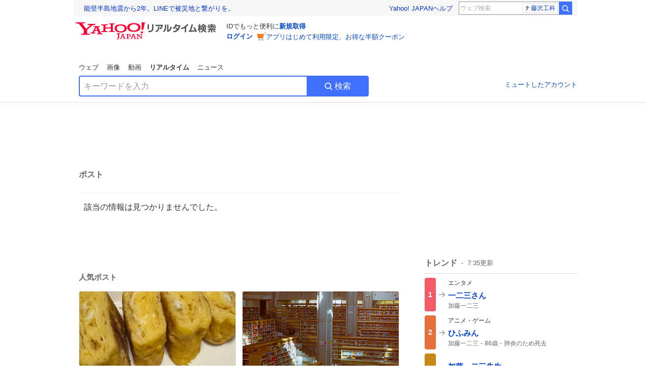

--- FILE ---
content_type: text/html; charset=utf-8
request_url: https://search.yahoo.co.jp/realtime/search/tweet/1810866178480558263?detail=1&ifr=tl_twdtl&rkf=1
body_size: 41607
content:
<!DOCTYPE html><html lang="ja" class="web"><head><link rel="preload" href="https://s.yimg.jp/images/templa/mhd/v3/css/mhd-v3-patch-pc.css" as="style"/><meta charSet="utf-8"/><title>人気ポスト - Yahoo!リアルタイム検索</title><meta name="format-detection" content="telephone=no"/><meta name="description" content="X（旧Twitter）でいま話題のおもしろ画像やネタ動画。"/><meta name="robots" content="noindex,follow,noarchive"/><meta name="google-site-verification" content="_oMlvGMsia0DuaM2mKoiR5vIjRFvH6AahMsNoVvUS08"/><meta name="viewport" content="initial-scale=1.0, maximum-scale=5.0, width=device-width, user-scalable=yes"/><link rel="canonical" href="https://search.yahoo.co.jp/realtime/search/tweet/1810866178480558263"/><meta property="og:locale" content="ja_JP"/><meta property="og:site_name" content="Yahoo!リアルタイム検索"/><meta property="og:type" content="article"/><meta property="og:image" content="https://s.yimg.jp/images/serp/ts/ogp_v2.png"/><meta property="og:title" content="人気のポスト - Yahoo!リアルタイム検索"/><meta property="og:url" content="https://search.yahoo.co.jp/realtime/search/tweet/1810866178480558263?detail=1&amp;rkf=1&amp;fr=rts_ogp"/><meta property="twitter:card" content="summary_large_image"/><meta property="twitter:title" content="人気のポスト - Yahoo!リアルタイム検索"/><meta property="twitter:image" content="https://s.yimg.jp/images/serp/ts/tw_card_4096.png"/><link rel="stylesheet" href="https://s.yimg.jp/images/templa/mhd/v3/css/mhd-v3-patch-pc.css"/><meta name="next-head-count" content="19"/><link rel="icon" href="https://s.yimg.jp/c/icon/s/bsc/2.0/favicon.ico" type="image/vnd.microsoft.icon"/><link rel="apple-touch-icon" href="https://s.yimg.jp/images/ipn/wcb/y129.png"/><link rel="preconnect" href="//rts-pctr.c.yimg.jp"/><link rel="dns-prefetch" href="//rts-pctr.c.yimg.jp"/><link rel="preconnect" href="//pbs.twimg.com"/><link rel="dns-prefetch" href="//pbs.twimg.com"/><link rel="preconnect" href="//video.twimg.com"/><link rel="dns-prefetch" href="//video.twimg.com"/><link rel="stylesheet" href="https://s.yimg.jp/images/riff/4.7.0/riff.min.css"/><link rel="dns-prefetch" href="//approach.yahooapis.jp"/><script async="" src="https://yads.c.yimg.jp/js/yads-async.js"></script><script id="approach" src="https://s.yimg.jp/images/approach/jslib/deeplink-2.1.0.js" defer=""></script><link rel="preload" href="https://s.yimg.jp/images/realtime/fe/assets/_next/static/4.275.1/css/2888.css" as="style"/><link rel="stylesheet" href="https://s.yimg.jp/images/realtime/fe/assets/_next/static/4.275.1/css/2888.css" data-n-g=""/><link rel="preload" href="https://s.yimg.jp/images/realtime/fe/assets/_next/static/4.275.1/css/1860.css" as="style"/><link rel="stylesheet" href="https://s.yimg.jp/images/realtime/fe/assets/_next/static/4.275.1/css/1860.css" data-n-p=""/><link rel="preload" href="https://s.yimg.jp/images/realtime/fe/assets/_next/static/4.275.1/css/5603.css" as="style"/><link rel="stylesheet" href="https://s.yimg.jp/images/realtime/fe/assets/_next/static/4.275.1/css/5603.css" data-n-p=""/><link rel="preload" href="https://s.yimg.jp/images/realtime/fe/assets/_next/static/4.275.1/css/3517.css" as="style"/><link rel="stylesheet" href="https://s.yimg.jp/images/realtime/fe/assets/_next/static/4.275.1/css/3517.css" data-n-p=""/><link rel="preload" href="https://s.yimg.jp/images/realtime/fe/assets/_next/static/4.275.1/css/108.css" as="style"/><link rel="stylesheet" href="https://s.yimg.jp/images/realtime/fe/assets/_next/static/4.275.1/css/108.css" data-n-p=""/><link rel="preload" href="https://s.yimg.jp/images/realtime/fe/assets/_next/static/4.275.1/css/7591.css" as="style"/><link rel="stylesheet" href="https://s.yimg.jp/images/realtime/fe/assets/_next/static/4.275.1/css/7591.css" data-n-p=""/><link rel="preload" href="https://s.yimg.jp/images/realtime/fe/assets/_next/static/4.275.1/css/3844.css" as="style"/><link rel="stylesheet" href="https://s.yimg.jp/images/realtime/fe/assets/_next/static/4.275.1/css/3844.css" data-n-p=""/><noscript data-n-css=""></noscript><script defer="" nomodule="" src="https://s.yimg.jp/images/realtime/fe/assets/_next/static/4.275.1/chunks/polyfills.js"></script><script src="https://s.yimg.jp/images/realtime/fe/assets/_next/static/4.275.1/chunks/2272.js" defer=""></script><script src="https://s.yimg.jp/images/realtime/fe/assets/_next/static/4.275.1/chunks/9774.js" defer=""></script><script src="https://s.yimg.jp/images/realtime/fe/assets/_next/static/4.275.1/chunks/179.js" defer=""></script><script src="https://s.yimg.jp/images/realtime/fe/assets/_next/static/4.275.1/chunks/2888.js" defer=""></script><script src="https://s.yimg.jp/images/realtime/fe/assets/_next/static/4.275.1/chunks/9412.js" defer=""></script><script src="https://s.yimg.jp/images/realtime/fe/assets/_next/static/4.275.1/chunks/1465.js" defer=""></script><script src="https://s.yimg.jp/images/realtime/fe/assets/_next/static/4.275.1/chunks/956.js" defer=""></script><script src="https://s.yimg.jp/images/realtime/fe/assets/_next/static/4.275.1/chunks/6914.js" defer=""></script><script src="https://s.yimg.jp/images/realtime/fe/assets/_next/static/4.275.1/chunks/8609.js" defer=""></script><script src="https://s.yimg.jp/images/realtime/fe/assets/_next/static/4.275.1/chunks/3253.js" defer=""></script><script src="https://s.yimg.jp/images/realtime/fe/assets/_next/static/4.275.1/chunks/4686.js" defer=""></script><script src="https://s.yimg.jp/images/realtime/fe/assets/_next/static/4.275.1/chunks/7248.js" defer=""></script><script src="https://s.yimg.jp/images/realtime/fe/assets/_next/static/4.275.1/chunks/5933.js" defer=""></script><script src="https://s.yimg.jp/images/realtime/fe/assets/_next/static/4.275.1/chunks/8926.js" defer=""></script><script src="https://s.yimg.jp/images/realtime/fe/assets/_next/static/4.275.1/chunks/3049.js" defer=""></script><script src="https://s.yimg.jp/images/realtime/fe/assets/_next/static/4.275.1/chunks/8410.js" defer=""></script><script src="https://s.yimg.jp/images/realtime/fe/assets/_next/static/4.275.1/chunks/4423.js" defer=""></script><script src="https://s.yimg.jp/images/realtime/fe/assets/_next/static/4.275.1/chunks/2559.js" defer=""></script><script src="https://s.yimg.jp/images/realtime/fe/assets/_next/static/4.275.1/chunks/1860.js" defer=""></script><script src="https://s.yimg.jp/images/realtime/fe/assets/_next/static/4.275.1/chunks/5603.js" defer=""></script><script src="https://s.yimg.jp/images/realtime/fe/assets/_next/static/4.275.1/chunks/3517.js" defer=""></script><script src="https://s.yimg.jp/images/realtime/fe/assets/_next/static/4.275.1/chunks/108.js" defer=""></script><script src="https://s.yimg.jp/images/realtime/fe/assets/_next/static/4.275.1/chunks/5833.js" defer=""></script><script src="https://s.yimg.jp/images/realtime/fe/assets/_next/static/4.275.1/chunks/7591.js" defer=""></script><script src="https://s.yimg.jp/images/realtime/fe/assets/_next/static/4.275.1/chunks/9910.js" defer=""></script><script src="https://s.yimg.jp/images/realtime/fe/assets/_next/static/4.275.1/chunks/3844.js" defer=""></script><script src="https://s.yimg.jp/images/realtime/fe/assets/_next/static/4.275.1/_buildManifest.js" defer=""></script><script src="https://s.yimg.jp/images/realtime/fe/assets/_next/static/4.275.1/_ssgManifest.js" defer=""></script></head><body><div id="__next"><noscript><iframe src="//b.yjtag.jp/iframe?c=LSVmqBi" width="1" height="1" frameBorder="0" scrolling="no" marginHeight="0" marginWidth="0"></iframe></noscript><div class="p"><div id="wrapper"><div id="contents" role="main"><div class="header"><div class="content--990"><div><div data-mhd="mhd" class="mhd"></div></div><div class="Emg_Emg__THbvX"><div class="emg" data-emg="emg"><div class="emg3" data-emg="emg3"></div><div class="emg2" data-emg="emg2"></div><div class="emg1" data-emg="emg1"></div></div></div><noscript><div id="noscript" class="NoScript_NoScript__AZBKm target_modules_viewability"><svg height="20" width="20" class="riff-text-current" fill="#444" focusable="false" viewBox="0 0 48 48"><path clip-rule="evenodd" d="M25.756 9.198c-.966-1.598-2.546-1.598-3.512 0L5.43 37.014C4.436 38.656 5.226 40 7.186 40h33.628c1.96 0 2.75-1.345 1.757-2.988L25.756 9.199ZM22 33.002A2 2 0 1 1 26 32.998a2 2 0 0 1-3.999.002Zm2-4a2 2 0 0 1-2-2v-6a2 2 0 1 1 4 0v6a2 2 0 0 1-2 2Z" fill-rule="evenodd"></path></svg><p>JavaScriptが無効です。ブラウザの設定でJavaScriptを有効にしてください。<br/>詳しくは<a href="https://support.yahoo-net.jp/noscript" data-cl-params="_cl_link:link;_cl_position:0">JavaScriptの設定方法</a>をご覧ください。</p></div></noscript><nav id="tabs" class="VerticalTab_VerticalTab__3MJW_ target_modules_viewability" style="display:block"><ul><li><a href="https://search.yahoo.co.jp/search?p=&amp;ei=UTF-8" data-cl-params="_cl_link:web;_cl_position:0">ウェブ</a></li><li><a href="https://search.yahoo.co.jp/image/search?p=&amp;ei=UTF-8" data-cl-params="_cl_link:isrch;_cl_position:0">画像</a></li><li><a href="https://search.yahoo.co.jp/video/search?p=&amp;ei=UTF-8" data-cl-params="_cl_link:vsrch;_cl_position:0">動画</a></li><li><strong>リアルタイム</strong></li><li><a href="https://news.yahoo.co.jp/search?p=&amp;ei=UTF-8" data-cl-params="_cl_link:news;_cl_position:0">ニュース</a></li></ul></nav><div id="search" class="SearchBox_fixedHeight__jqsZG target_modules_viewability"><div class="SearchBox_fixedWrap__Y9m9G"><div class="SearchBox_fixedBody__SvltA"><div class="SearchBox_SearchBox__bTaTA"><form role="search" action="/realtime/search" method="get"><div class="SearchBox_searchInputWrap__M_KgB"><input type="search" name="p" class="SearchBox_searchInput__5LNhz" autoCapitalize="off" autoCorrect="off" autoComplete="off" placeholder="キーワードを入力" value=""/><input type="hidden" name="ei" value="UTF-8"/><input type="hidden" name="ifr" value="tl_sc"/></div><button type="submit" class="SearchBox_searchButton__pG_bD" aria-label="検索ボタン" data-cl-params="_cl_link:button;_cl_position:0"><div class="SearchBox_searchIcon___j_K7"><svg height="20" width="20" class="riff-text-current" fill="#fff" focusable="false" viewBox="0 0 48 48"><path clip-rule="evenodd" d="M21 32c-6.075 0-11-4.925-11-11s4.925-11 11-11 11 4.925 11 11-4.925 11-11 11Zm20.414 6.586-8.499-8.499A14.919 14.919 0 0 0 36 21c0-8.284-6.716-15-15-15-8.284 0-15 6.716-15 15 0 8.284 6.716 15 15 15a14.91 14.91 0 0 0 9.086-3.085l8.5 8.499a2 2 0 1 0 2.828-2.828Z" fill-rule="evenodd"></path></svg></div>検索</button></form></div><div class="SearchBox_qt__LdywO"><p><a href="/realtime/preferences" data-cl-params="_cl_link:mutelist;_cl_position:0">ミュートしたアカウント</a></p></div></div></div></div></div></div><div id="contentsBody" class="body content--990"><div class="main"><div class="MainYda_MainYda__t3fDA"><div id="mainTop"></div></div><div class="PageTitle_PageTitle__vuRyW" style="margin-left:0px"><h1>ポスト</h1></div><article class="ZeroMatch_ZeroMatch__qdwZw"><h1>該当の情報は見つかりませんでした。</h1></article><div id="pop" class="PopularTweet_PopularTweet__rYQe1 target_modules_viewability"><h1>人気ポスト</h1><div class="PopularTweet_list__4GP_I"><article class="PopularTweetItem_TrendTweet__bjUAo"><a href="/realtime/search/tweet/2013926824019947526?ifr=tl_tw" class="PopularTweetItem_anchor__FNaNj" data-cl-params="_cl_link:poptl;_cl_position:1"><h1>長男が「高校に入ったら毎日お弁当になるから、自分でも作れた方がいいと思って。卵焼きの作り方を教えてほしい」と言うので一緒に作りました。 初めてにしては上手にできて、長男も嬉しそう。 ところで、彼はまだ高校に合格していません。</h1><section class="PopularTweetItem_media__Hv_zB" style="background-image:url(https://rts-pctr.c.yimg.jp/[base64])"></section><aside><ul><li><svg height="17" width="17" class="riff-text-current" fill="#888" focusable="false" viewBox="0 0 48 48"><path clip-rule="evenodd" d="M24 7C14.61 7 7 14.611 7 24s7.61 17 17 17c3.34 0 7.45-1.893 7.45-1.893.527-.244 1.266-.372 1.974-.372.49 0 .966.062 1.349.19l4.53 1.51c.186.061.355.09.504.09.599 0 .876-.475.627-1.222l-1.51-4.53c-.311-.934-.229-2.43.183-3.323 0 0 1.893-4.11 1.893-7.45 0-9.389-7.61-17-17-17ZM10.993 24c0-7.172 5.835-13.007 13.007-13.007S37.007 16.828 37.007 24c0 .974-.268 2.178-.602 3.277a21.795 21.795 0 0 1-.925 2.502c-.672 1.459-.89 3.394-.627 5.072a9.142 9.142 0 0 0-1.429-.108c-.753 0-2.245.091-3.646.737-.423.196-1.371.58-2.47.915-1.107.337-2.327.612-3.308.612-7.172 0-13.007-5.835-13.007-13.007Z" fill-rule="evenodd"></path></svg><span class="util-Text--hidden">返信数</span><em>3</em></li><li><svg height="18" width="18" class="riff-text-current" fill="#888" focusable="false" viewBox="0 0 48 48"><path clip-rule="evenodd" d="M12.392 10.04c.058.011.11.033.168.05.069.02.138.035.205.063.066.027.125.065.187.098.052.03.107.052.157.086.074.049.144.102.21.16l.097.09 5.998 6a2 2 0 0 1-2.694 2.95l-.134-.123L14 16.828V34h11a2 2 0 0 1 .149 3.995l-.15.005H14a4.004 4.004 0 0 1-3.994-3.8L10 34V16.828l-2.586 2.586A1.99 1.99 0 0 1 6 20a2 2 0 0 1-1.53-3.287l.116-.127 5.998-5.999c.094-.093.196-.177.307-.25l.077-.045.079-.04c.062-.034.122-.072.188-.099.067-.028.136-.044.204-.064.057-.016.11-.038.169-.049a1.99 1.99 0 0 1 .784 0ZM34 10c2.139 0 3.89 1.687 3.995 3.8L38 14v17.172l2.586-2.586a2 2 0 0 1 2.945 2.7l-.117.128-6 5.999a1.994 1.994 0 0 1-.305.25l-.154.084c-.063.035-.124.072-.19.1-.066.028-.135.043-.203.063-.057.017-.111.039-.17.051-.13.025-.261.039-.392.039s-.262-.014-.392-.039l-.171-.051c-.067-.02-.136-.035-.202-.063l-.097-.047-.247-.137a2.025 2.025 0 0 1-.21-.16l-.097-.09-5.998-5.999a2 2 0 0 1 2.7-2.945l.128.117L34 31.172V14H23a2 2 0 0 1-.15-3.995L23 10h11Z" fill-rule="evenodd"></path></svg><span class="util-Text--hidden">リポスト数</span><em>105</em></li><li><svg height="18" width="18" class="riff-text-current" fill="#888" focusable="false" viewBox="0 0 48 48"><path clip-rule="evenodd" d="M15.887 12.987a6.014 6.014 0 0 0-4.188 1.671C10.604 15.715 10 17.113 10 18.595c0 1.483.604 2.883 1.699 3.939L24 34.395l12.302-11.861C37.397 21.478 38 20.078 38 18.595c0-1.482-.603-2.88-1.697-3.937h-.001c-2.309-2.228-6.069-2.227-8.378 0l-2.536 2.445a1.998 1.998 0 0 1-2.775 0l-2.536-2.445a6.019 6.019 0 0 0-4.19-1.67ZM24 39c-.613 0-1.225-.23-1.703-.69L8.921 25.413C7.037 23.596 6 21.175 6 18.596c0-2.58 1.038-5 2.922-6.816 3.841-3.706 10.091-3.705 13.932 0L24 12.884l1.148-1.105c3.842-3.706 10.092-3.705 13.931 0C40.962 13.595 42 16.016 42 18.595c0 2.58-1.037 5.001-2.921 6.819L25.703 38.31c-.477.46-1.09.69-1.703.69Z" fill-rule="evenodd"></path></svg><span class="util-Text--hidden">いいね数</span><em>5,932</em></li></ul><time>20時間前</time></aside></a></article><article class="PopularTweetItem_TrendTweet__bjUAo"><a href="/realtime/search/tweet/2013917234930790885?ifr=tl_tw" class="PopularTweetItem_anchor__FNaNj" data-cl-params="_cl_link:poptl;_cl_position:2"><h1>突然、知らない方からメールが届いた。  私が設計したインドの図書館を訪れ、空間全体に漂う静けさと力強さに感動した、という内容。 しかも添えられていたのは、50年前のフィルムカメラで撮影されたという写真。  建築をやっていて嬉しいと思える瞬間だった。</h1><section class="PopularTweetItem_media__Hv_zB" style="background-image:url(https://rts-pctr.c.yimg.jp/[base64])"></section><aside><ul><li><svg height="17" width="17" class="riff-text-current" fill="#888" focusable="false" viewBox="0 0 48 48"><path clip-rule="evenodd" d="M24 7C14.61 7 7 14.611 7 24s7.61 17 17 17c3.34 0 7.45-1.893 7.45-1.893.527-.244 1.266-.372 1.974-.372.49 0 .966.062 1.349.19l4.53 1.51c.186.061.355.09.504.09.599 0 .876-.475.627-1.222l-1.51-4.53c-.311-.934-.229-2.43.183-3.323 0 0 1.893-4.11 1.893-7.45 0-9.389-7.61-17-17-17ZM10.993 24c0-7.172 5.835-13.007 13.007-13.007S37.007 16.828 37.007 24c0 .974-.268 2.178-.602 3.277a21.795 21.795 0 0 1-.925 2.502c-.672 1.459-.89 3.394-.627 5.072a9.142 9.142 0 0 0-1.429-.108c-.753 0-2.245.091-3.646.737-.423.196-1.371.58-2.47.915-1.107.337-2.327.612-3.308.612-7.172 0-13.007-5.835-13.007-13.007Z" fill-rule="evenodd"></path></svg><span class="util-Text--hidden">返信数</span><em>3</em></li><li><svg height="18" width="18" class="riff-text-current" fill="#888" focusable="false" viewBox="0 0 48 48"><path clip-rule="evenodd" d="M12.392 10.04c.058.011.11.033.168.05.069.02.138.035.205.063.066.027.125.065.187.098.052.03.107.052.157.086.074.049.144.102.21.16l.097.09 5.998 6a2 2 0 0 1-2.694 2.95l-.134-.123L14 16.828V34h11a2 2 0 0 1 .149 3.995l-.15.005H14a4.004 4.004 0 0 1-3.994-3.8L10 34V16.828l-2.586 2.586A1.99 1.99 0 0 1 6 20a2 2 0 0 1-1.53-3.287l.116-.127 5.998-5.999c.094-.093.196-.177.307-.25l.077-.045.079-.04c.062-.034.122-.072.188-.099.067-.028.136-.044.204-.064.057-.016.11-.038.169-.049a1.99 1.99 0 0 1 .784 0ZM34 10c2.139 0 3.89 1.687 3.995 3.8L38 14v17.172l2.586-2.586a2 2 0 0 1 2.945 2.7l-.117.128-6 5.999a1.994 1.994 0 0 1-.305.25l-.154.084c-.063.035-.124.072-.19.1-.066.028-.135.043-.203.063-.057.017-.111.039-.17.051-.13.025-.261.039-.392.039s-.262-.014-.392-.039l-.171-.051c-.067-.02-.136-.035-.202-.063l-.097-.047-.247-.137a2.025 2.025 0 0 1-.21-.16l-.097-.09-5.998-5.999a2 2 0 0 1 2.7-2.945l.128.117L34 31.172V14H23a2 2 0 0 1-.15-3.995L23 10h11Z" fill-rule="evenodd"></path></svg><span class="util-Text--hidden">リポスト数</span><em>279</em></li><li><svg height="18" width="18" class="riff-text-current" fill="#888" focusable="false" viewBox="0 0 48 48"><path clip-rule="evenodd" d="M15.887 12.987a6.014 6.014 0 0 0-4.188 1.671C10.604 15.715 10 17.113 10 18.595c0 1.483.604 2.883 1.699 3.939L24 34.395l12.302-11.861C37.397 21.478 38 20.078 38 18.595c0-1.482-.603-2.88-1.697-3.937h-.001c-2.309-2.228-6.069-2.227-8.378 0l-2.536 2.445a1.998 1.998 0 0 1-2.775 0l-2.536-2.445a6.019 6.019 0 0 0-4.19-1.67ZM24 39c-.613 0-1.225-.23-1.703-.69L8.921 25.413C7.037 23.596 6 21.175 6 18.596c0-2.58 1.038-5 2.922-6.816 3.841-3.706 10.091-3.705 13.932 0L24 12.884l1.148-1.105c3.842-3.706 10.092-3.705 13.931 0C40.962 13.595 42 16.016 42 18.595c0 2.58-1.037 5.001-2.921 6.819L25.703 38.31c-.477.46-1.09.69-1.703.69Z" fill-rule="evenodd"></path></svg><span class="util-Text--hidden">いいね数</span><em>4,345</em></li></ul><time>21時間前</time></aside></a></article><article class="PopularTweetItem_TrendTweet__bjUAo"><a href="/realtime/search/tweet/2013916400927002750?ifr=tl_tw" class="PopularTweetItem_anchor__FNaNj" data-cl-params="_cl_link:poptl;_cl_position:3"><h1>シンデレラガールズのキュートアイドル、「私なんてみんなに比べたら全然で……＞＜💦」みたいな顔してアイドルの光に呪われてるやつが多すぎる</h1><section class="PopularTweetItem_media__Hv_zB" style="background-image:url(https://rts-pctr.c.yimg.jp/[base64])"></section><aside><ul><li><svg height="17" width="17" class="riff-text-current" fill="#888" focusable="false" viewBox="0 0 48 48"><path clip-rule="evenodd" d="M24 7C14.61 7 7 14.611 7 24s7.61 17 17 17c3.34 0 7.45-1.893 7.45-1.893.527-.244 1.266-.372 1.974-.372.49 0 .966.062 1.349.19l4.53 1.51c.186.061.355.09.504.09.599 0 .876-.475.627-1.222l-1.51-4.53c-.311-.934-.229-2.43.183-3.323 0 0 1.893-4.11 1.893-7.45 0-9.389-7.61-17-17-17ZM10.993 24c0-7.172 5.835-13.007 13.007-13.007S37.007 16.828 37.007 24c0 .974-.268 2.178-.602 3.277a21.795 21.795 0 0 1-.925 2.502c-.672 1.459-.89 3.394-.627 5.072a9.142 9.142 0 0 0-1.429-.108c-.753 0-2.245.091-3.646.737-.423.196-1.371.58-2.47.915-1.107.337-2.327.612-3.308.612-7.172 0-13.007-5.835-13.007-13.007Z" fill-rule="evenodd"></path></svg><span class="util-Text--hidden">返信数</span><em>2</em></li><li><svg height="18" width="18" class="riff-text-current" fill="#888" focusable="false" viewBox="0 0 48 48"><path clip-rule="evenodd" d="M12.392 10.04c.058.011.11.033.168.05.069.02.138.035.205.063.066.027.125.065.187.098.052.03.107.052.157.086.074.049.144.102.21.16l.097.09 5.998 6a2 2 0 0 1-2.694 2.95l-.134-.123L14 16.828V34h11a2 2 0 0 1 .149 3.995l-.15.005H14a4.004 4.004 0 0 1-3.994-3.8L10 34V16.828l-2.586 2.586A1.99 1.99 0 0 1 6 20a2 2 0 0 1-1.53-3.287l.116-.127 5.998-5.999c.094-.093.196-.177.307-.25l.077-.045.079-.04c.062-.034.122-.072.188-.099.067-.028.136-.044.204-.064.057-.016.11-.038.169-.049a1.99 1.99 0 0 1 .784 0ZM34 10c2.139 0 3.89 1.687 3.995 3.8L38 14v17.172l2.586-2.586a2 2 0 0 1 2.945 2.7l-.117.128-6 5.999a1.994 1.994 0 0 1-.305.25l-.154.084c-.063.035-.124.072-.19.1-.066.028-.135.043-.203.063-.057.017-.111.039-.17.051-.13.025-.261.039-.392.039s-.262-.014-.392-.039l-.171-.051c-.067-.02-.136-.035-.202-.063l-.097-.047-.247-.137a2.025 2.025 0 0 1-.21-.16l-.097-.09-5.998-5.999a2 2 0 0 1 2.7-2.945l.128.117L34 31.172V14H23a2 2 0 0 1-.15-3.995L23 10h11Z" fill-rule="evenodd"></path></svg><span class="util-Text--hidden">リポスト数</span><em>281</em></li><li><svg height="18" width="18" class="riff-text-current" fill="#888" focusable="false" viewBox="0 0 48 48"><path clip-rule="evenodd" d="M15.887 12.987a6.014 6.014 0 0 0-4.188 1.671C10.604 15.715 10 17.113 10 18.595c0 1.483.604 2.883 1.699 3.939L24 34.395l12.302-11.861C37.397 21.478 38 20.078 38 18.595c0-1.482-.603-2.88-1.697-3.937h-.001c-2.309-2.228-6.069-2.227-8.378 0l-2.536 2.445a1.998 1.998 0 0 1-2.775 0l-2.536-2.445a6.019 6.019 0 0 0-4.19-1.67ZM24 39c-.613 0-1.225-.23-1.703-.69L8.921 25.413C7.037 23.596 6 21.175 6 18.596c0-2.58 1.038-5 2.922-6.816 3.841-3.706 10.091-3.705 13.932 0L24 12.884l1.148-1.105c3.842-3.706 10.092-3.705 13.931 0C40.962 13.595 42 16.016 42 18.595c0 2.58-1.037 5.001-2.921 6.819L25.703 38.31c-.477.46-1.09.69-1.703.69Z" fill-rule="evenodd"></path></svg><span class="util-Text--hidden">いいね数</span><em>1,891</em></li></ul><time>21時間前</time></aside></a></article><article class="PopularTweetItem_TrendTweet__bjUAo"><a href="/realtime/search/tweet/2013849011397308797?ifr=tl_tw" class="PopularTweetItem_anchor__FNaNj" data-cl-params="_cl_link:poptl;_cl_position:4"><h1>一人暮らしのダイエット勢にオススメなのが、この「鶏とキャベツの無限スープ」👇  一気に沢山作っといて、温めるだけですぐ飲めるので お腹空いた時とかもう一品欲しい時とかにすぐ食べれる万能品🙂‍↕️🫶🥣</h1><section class="PopularTweetItem_media__Hv_zB" style="background-image:url(https://rts-pctr.c.yimg.jp/[base64])"></section><aside><ul><li><svg height="17" width="17" class="riff-text-current" fill="#888" focusable="false" viewBox="0 0 48 48"><path clip-rule="evenodd" d="M24 7C14.61 7 7 14.611 7 24s7.61 17 17 17c3.34 0 7.45-1.893 7.45-1.893.527-.244 1.266-.372 1.974-.372.49 0 .966.062 1.349.19l4.53 1.51c.186.061.355.09.504.09.599 0 .876-.475.627-1.222l-1.51-4.53c-.311-.934-.229-2.43.183-3.323 0 0 1.893-4.11 1.893-7.45 0-9.389-7.61-17-17-17ZM10.993 24c0-7.172 5.835-13.007 13.007-13.007S37.007 16.828 37.007 24c0 .974-.268 2.178-.602 3.277a21.795 21.795 0 0 1-.925 2.502c-.672 1.459-.89 3.394-.627 5.072a9.142 9.142 0 0 0-1.429-.108c-.753 0-2.245.091-3.646.737-.423.196-1.371.58-2.47.915-1.107.337-2.327.612-3.308.612-7.172 0-13.007-5.835-13.007-13.007Z" fill-rule="evenodd"></path></svg><span class="util-Text--hidden">返信数</span><em>2</em></li><li><svg height="18" width="18" class="riff-text-current" fill="#888" focusable="false" viewBox="0 0 48 48"><path clip-rule="evenodd" d="M12.392 10.04c.058.011.11.033.168.05.069.02.138.035.205.063.066.027.125.065.187.098.052.03.107.052.157.086.074.049.144.102.21.16l.097.09 5.998 6a2 2 0 0 1-2.694 2.95l-.134-.123L14 16.828V34h11a2 2 0 0 1 .149 3.995l-.15.005H14a4.004 4.004 0 0 1-3.994-3.8L10 34V16.828l-2.586 2.586A1.99 1.99 0 0 1 6 20a2 2 0 0 1-1.53-3.287l.116-.127 5.998-5.999c.094-.093.196-.177.307-.25l.077-.045.079-.04c.062-.034.122-.072.188-.099.067-.028.136-.044.204-.064.057-.016.11-.038.169-.049a1.99 1.99 0 0 1 .784 0ZM34 10c2.139 0 3.89 1.687 3.995 3.8L38 14v17.172l2.586-2.586a2 2 0 0 1 2.945 2.7l-.117.128-6 5.999a1.994 1.994 0 0 1-.305.25l-.154.084c-.063.035-.124.072-.19.1-.066.028-.135.043-.203.063-.057.017-.111.039-.17.051-.13.025-.261.039-.392.039s-.262-.014-.392-.039l-.171-.051c-.067-.02-.136-.035-.202-.063l-.097-.047-.247-.137a2.025 2.025 0 0 1-.21-.16l-.097-.09-5.998-5.999a2 2 0 0 1 2.7-2.945l.128.117L34 31.172V14H23a2 2 0 0 1-.15-3.995L23 10h11Z" fill-rule="evenodd"></path></svg><span class="util-Text--hidden">リポスト数</span><em>203</em></li><li><svg height="18" width="18" class="riff-text-current" fill="#888" focusable="false" viewBox="0 0 48 48"><path clip-rule="evenodd" d="M15.887 12.987a6.014 6.014 0 0 0-4.188 1.671C10.604 15.715 10 17.113 10 18.595c0 1.483.604 2.883 1.699 3.939L24 34.395l12.302-11.861C37.397 21.478 38 20.078 38 18.595c0-1.482-.603-2.88-1.697-3.937h-.001c-2.309-2.228-6.069-2.227-8.378 0l-2.536 2.445a1.998 1.998 0 0 1-2.775 0l-2.536-2.445a6.019 6.019 0 0 0-4.19-1.67ZM24 39c-.613 0-1.225-.23-1.703-.69L8.921 25.413C7.037 23.596 6 21.175 6 18.596c0-2.58 1.038-5 2.922-6.816 3.841-3.706 10.091-3.705 13.932 0L24 12.884l1.148-1.105c3.842-3.706 10.092-3.705 13.931 0C40.962 13.595 42 16.016 42 18.595c0 2.58-1.037 5.001-2.921 6.819L25.703 38.31c-.477.46-1.09.69-1.703.69Z" fill-rule="evenodd"></path></svg><span class="util-Text--hidden">いいね数</span><em>1,704</em></li></ul><time>1日前</time></aside></a></article><article class="PopularTweetItem_TrendTweet__bjUAo"><a href="/realtime/search/tweet/2013971117103567081?ifr=tl_tw" class="PopularTweetItem_anchor__FNaNj" data-cl-params="_cl_link:poptl;_cl_position:5"><h1>子供といっしょで成長の流れなんて一瞬 そう思わせてくれる大切な存在 数日の成長記録</h1><section class="PopularTweetItem_media__Hv_zB" style="background-image:url(https://rts-pctr.c.yimg.jp/[base64])"></section><aside><ul><li><svg height="17" width="17" class="riff-text-current" fill="#888" focusable="false" viewBox="0 0 48 48"><path clip-rule="evenodd" d="M24 7C14.61 7 7 14.611 7 24s7.61 17 17 17c3.34 0 7.45-1.893 7.45-1.893.527-.244 1.266-.372 1.974-.372.49 0 .966.062 1.349.19l4.53 1.51c.186.061.355.09.504.09.599 0 .876-.475.627-1.222l-1.51-4.53c-.311-.934-.229-2.43.183-3.323 0 0 1.893-4.11 1.893-7.45 0-9.389-7.61-17-17-17ZM10.993 24c0-7.172 5.835-13.007 13.007-13.007S37.007 16.828 37.007 24c0 .974-.268 2.178-.602 3.277a21.795 21.795 0 0 1-.925 2.502c-.672 1.459-.89 3.394-.627 5.072a9.142 9.142 0 0 0-1.429-.108c-.753 0-2.245.091-3.646.737-.423.196-1.371.58-2.47.915-1.107.337-2.327.612-3.308.612-7.172 0-13.007-5.835-13.007-13.007Z" fill-rule="evenodd"></path></svg><span class="util-Text--hidden">返信数</span><em>2</em></li><li><svg height="18" width="18" class="riff-text-current" fill="#888" focusable="false" viewBox="0 0 48 48"><path clip-rule="evenodd" d="M12.392 10.04c.058.011.11.033.168.05.069.02.138.035.205.063.066.027.125.065.187.098.052.03.107.052.157.086.074.049.144.102.21.16l.097.09 5.998 6a2 2 0 0 1-2.694 2.95l-.134-.123L14 16.828V34h11a2 2 0 0 1 .149 3.995l-.15.005H14a4.004 4.004 0 0 1-3.994-3.8L10 34V16.828l-2.586 2.586A1.99 1.99 0 0 1 6 20a2 2 0 0 1-1.53-3.287l.116-.127 5.998-5.999c.094-.093.196-.177.307-.25l.077-.045.079-.04c.062-.034.122-.072.188-.099.067-.028.136-.044.204-.064.057-.016.11-.038.169-.049a1.99 1.99 0 0 1 .784 0ZM34 10c2.139 0 3.89 1.687 3.995 3.8L38 14v17.172l2.586-2.586a2 2 0 0 1 2.945 2.7l-.117.128-6 5.999a1.994 1.994 0 0 1-.305.25l-.154.084c-.063.035-.124.072-.19.1-.066.028-.135.043-.203.063-.057.017-.111.039-.17.051-.13.025-.261.039-.392.039s-.262-.014-.392-.039l-.171-.051c-.067-.02-.136-.035-.202-.063l-.097-.047-.247-.137a2.025 2.025 0 0 1-.21-.16l-.097-.09-5.998-5.999a2 2 0 0 1 2.7-2.945l.128.117L34 31.172V14H23a2 2 0 0 1-.15-3.995L23 10h11Z" fill-rule="evenodd"></path></svg><span class="util-Text--hidden">リポスト数</span><em>100</em></li><li><svg height="18" width="18" class="riff-text-current" fill="#888" focusable="false" viewBox="0 0 48 48"><path clip-rule="evenodd" d="M15.887 12.987a6.014 6.014 0 0 0-4.188 1.671C10.604 15.715 10 17.113 10 18.595c0 1.483.604 2.883 1.699 3.939L24 34.395l12.302-11.861C37.397 21.478 38 20.078 38 18.595c0-1.482-.603-2.88-1.697-3.937h-.001c-2.309-2.228-6.069-2.227-8.378 0l-2.536 2.445a1.998 1.998 0 0 1-2.775 0l-2.536-2.445a6.019 6.019 0 0 0-4.19-1.67ZM24 39c-.613 0-1.225-.23-1.703-.69L8.921 25.413C7.037 23.596 6 21.175 6 18.596c0-2.58 1.038-5 2.922-6.816 3.841-3.706 10.091-3.705 13.932 0L24 12.884l1.148-1.105c3.842-3.706 10.092-3.705 13.931 0C40.962 13.595 42 16.016 42 18.595c0 2.58-1.037 5.001-2.921 6.819L25.703 38.31c-.477.46-1.09.69-1.703.69Z" fill-rule="evenodd"></path></svg><span class="util-Text--hidden">いいね数</span><em>867</em></li></ul><time>17時間前</time></aside></a></article><article class="PopularTweetItem_TrendTweet__bjUAo"><a href="/realtime/search/tweet/2013816817735667926?ifr=tl_tw" class="PopularTweetItem_anchor__FNaNj" data-cl-params="_cl_link:poptl;_cl_position:6"><h1>サービスの一環として、 脱衣場のドライヤーを無料で提供していましたが… 「風が弱い」「もっとマシなのを置け」等の心無い声が😮‍💨 ですので、本日より全台有料ドライヤーを設置致しました。 何卒、ご理解とご協力の程 お願い致します。  #清児の湯　#ドライヤー</h1><section class="PopularTweetItem_media__Hv_zB" style="background-image:url(https://rts-pctr.c.yimg.jp/[base64])"></section><aside><ul><li><svg height="17" width="17" class="riff-text-current" fill="#888" focusable="false" viewBox="0 0 48 48"><path clip-rule="evenodd" d="M24 7C14.61 7 7 14.611 7 24s7.61 17 17 17c3.34 0 7.45-1.893 7.45-1.893.527-.244 1.266-.372 1.974-.372.49 0 .966.062 1.349.19l4.53 1.51c.186.061.355.09.504.09.599 0 .876-.475.627-1.222l-1.51-4.53c-.311-.934-.229-2.43.183-3.323 0 0 1.893-4.11 1.893-7.45 0-9.389-7.61-17-17-17ZM10.993 24c0-7.172 5.835-13.007 13.007-13.007S37.007 16.828 37.007 24c0 .974-.268 2.178-.602 3.277a21.795 21.795 0 0 1-.925 2.502c-.672 1.459-.89 3.394-.627 5.072a9.142 9.142 0 0 0-1.429-.108c-.753 0-2.245.091-3.646.737-.423.196-1.371.58-2.47.915-1.107.337-2.327.612-3.308.612-7.172 0-13.007-5.835-13.007-13.007Z" fill-rule="evenodd"></path></svg><span class="util-Text--hidden">返信数</span><em>1,315</em></li><li><svg height="18" width="18" class="riff-text-current" fill="#888" focusable="false" viewBox="0 0 48 48"><path clip-rule="evenodd" d="M12.392 10.04c.058.011.11.033.168.05.069.02.138.035.205.063.066.027.125.065.187.098.052.03.107.052.157.086.074.049.144.102.21.16l.097.09 5.998 6a2 2 0 0 1-2.694 2.95l-.134-.123L14 16.828V34h11a2 2 0 0 1 .149 3.995l-.15.005H14a4.004 4.004 0 0 1-3.994-3.8L10 34V16.828l-2.586 2.586A1.99 1.99 0 0 1 6 20a2 2 0 0 1-1.53-3.287l.116-.127 5.998-5.999c.094-.093.196-.177.307-.25l.077-.045.079-.04c.062-.034.122-.072.188-.099.067-.028.136-.044.204-.064.057-.016.11-.038.169-.049a1.99 1.99 0 0 1 .784 0ZM34 10c2.139 0 3.89 1.687 3.995 3.8L38 14v17.172l2.586-2.586a2 2 0 0 1 2.945 2.7l-.117.128-6 5.999a1.994 1.994 0 0 1-.305.25l-.154.084c-.063.035-.124.072-.19.1-.066.028-.135.043-.203.063-.057.017-.111.039-.17.051-.13.025-.261.039-.392.039s-.262-.014-.392-.039l-.171-.051c-.067-.02-.136-.035-.202-.063l-.097-.047-.247-.137a2.025 2.025 0 0 1-.21-.16l-.097-.09-5.998-5.999a2 2 0 0 1 2.7-2.945l.128.117L34 31.172V14H23a2 2 0 0 1-.15-3.995L23 10h11Z" fill-rule="evenodd"></path></svg><span class="util-Text--hidden">リポスト数</span><em>3,848</em></li><li><svg height="18" width="18" class="riff-text-current" fill="#888" focusable="false" viewBox="0 0 48 48"><path clip-rule="evenodd" d="M15.887 12.987a6.014 6.014 0 0 0-4.188 1.671C10.604 15.715 10 17.113 10 18.595c0 1.483.604 2.883 1.699 3.939L24 34.395l12.302-11.861C37.397 21.478 38 20.078 38 18.595c0-1.482-.603-2.88-1.697-3.937h-.001c-2.309-2.228-6.069-2.227-8.378 0l-2.536 2.445a1.998 1.998 0 0 1-2.775 0l-2.536-2.445a6.019 6.019 0 0 0-4.19-1.67ZM24 39c-.613 0-1.225-.23-1.703-.69L8.921 25.413C7.037 23.596 6 21.175 6 18.596c0-2.58 1.038-5 2.922-6.816 3.841-3.706 10.091-3.705 13.932 0L24 12.884l1.148-1.105c3.842-3.706 10.092-3.705 13.931 0C40.962 13.595 42 16.016 42 18.595c0 2.58-1.037 5.001-2.921 6.819L25.703 38.31c-.477.46-1.09.69-1.703.69Z" fill-rule="evenodd"></path></svg><span class="util-Text--hidden">いいね数</span><em>60,123</em></li></ul><time>1日前</time></aside></a></article><article class="PopularTweetItem_TrendTweet__bjUAo"><a href="/realtime/search/tweet/2014119211354980397?ifr=tl_tw" class="PopularTweetItem_anchor__FNaNj" data-cl-params="_cl_link:poptl;_cl_position:7"><h1>戦前に「男装の麗人」として大変に人気があった、ターキーこと #水の江瀧子 さんの新郎と新婦、一人二役です🤵🏻👰🏻‍♀️ 雑誌「主婦の友」からの切り抜きのようですが、破りかたがなかなかワイルドですね。</h1><section class="PopularTweetItem_media__Hv_zB" style="background-image:url(https://rts-pctr.c.yimg.jp/[base64])"></section><aside><ul><li><svg height="17" width="17" class="riff-text-current" fill="#888" focusable="false" viewBox="0 0 48 48"><path clip-rule="evenodd" d="M24 7C14.61 7 7 14.611 7 24s7.61 17 17 17c3.34 0 7.45-1.893 7.45-1.893.527-.244 1.266-.372 1.974-.372.49 0 .966.062 1.349.19l4.53 1.51c.186.061.355.09.504.09.599 0 .876-.475.627-1.222l-1.51-4.53c-.311-.934-.229-2.43.183-3.323 0 0 1.893-4.11 1.893-7.45 0-9.389-7.61-17-17-17ZM10.993 24c0-7.172 5.835-13.007 13.007-13.007S37.007 16.828 37.007 24c0 .974-.268 2.178-.602 3.277a21.795 21.795 0 0 1-.925 2.502c-.672 1.459-.89 3.394-.627 5.072a9.142 9.142 0 0 0-1.429-.108c-.753 0-2.245.091-3.646.737-.423.196-1.371.58-2.47.915-1.107.337-2.327.612-3.308.612-7.172 0-13.007-5.835-13.007-13.007Z" fill-rule="evenodd"></path></svg><span class="util-Text--hidden">返信数</span><em>2</em></li><li><svg height="18" width="18" class="riff-text-current" fill="#888" focusable="false" viewBox="0 0 48 48"><path clip-rule="evenodd" d="M12.392 10.04c.058.011.11.033.168.05.069.02.138.035.205.063.066.027.125.065.187.098.052.03.107.052.157.086.074.049.144.102.21.16l.097.09 5.998 6a2 2 0 0 1-2.694 2.95l-.134-.123L14 16.828V34h11a2 2 0 0 1 .149 3.995l-.15.005H14a4.004 4.004 0 0 1-3.994-3.8L10 34V16.828l-2.586 2.586A1.99 1.99 0 0 1 6 20a2 2 0 0 1-1.53-3.287l.116-.127 5.998-5.999c.094-.093.196-.177.307-.25l.077-.045.079-.04c.062-.034.122-.072.188-.099.067-.028.136-.044.204-.064.057-.016.11-.038.169-.049a1.99 1.99 0 0 1 .784 0ZM34 10c2.139 0 3.89 1.687 3.995 3.8L38 14v17.172l2.586-2.586a2 2 0 0 1 2.945 2.7l-.117.128-6 5.999a1.994 1.994 0 0 1-.305.25l-.154.084c-.063.035-.124.072-.19.1-.066.028-.135.043-.203.063-.057.017-.111.039-.17.051-.13.025-.261.039-.392.039s-.262-.014-.392-.039l-.171-.051c-.067-.02-.136-.035-.202-.063l-.097-.047-.247-.137a2.025 2.025 0 0 1-.21-.16l-.097-.09-5.998-5.999a2 2 0 0 1 2.7-2.945l.128.117L34 31.172V14H23a2 2 0 0 1-.15-3.995L23 10h11Z" fill-rule="evenodd"></path></svg><span class="util-Text--hidden">リポスト数</span><em>112</em></li><li><svg height="18" width="18" class="riff-text-current" fill="#888" focusable="false" viewBox="0 0 48 48"><path clip-rule="evenodd" d="M15.887 12.987a6.014 6.014 0 0 0-4.188 1.671C10.604 15.715 10 17.113 10 18.595c0 1.483.604 2.883 1.699 3.939L24 34.395l12.302-11.861C37.397 21.478 38 20.078 38 18.595c0-1.482-.603-2.88-1.697-3.937h-.001c-2.309-2.228-6.069-2.227-8.378 0l-2.536 2.445a1.998 1.998 0 0 1-2.775 0l-2.536-2.445a6.019 6.019 0 0 0-4.19-1.67ZM24 39c-.613 0-1.225-.23-1.703-.69L8.921 25.413C7.037 23.596 6 21.175 6 18.596c0-2.58 1.038-5 2.922-6.816 3.841-3.706 10.091-3.705 13.932 0L24 12.884l1.148-1.105c3.842-3.706 10.092-3.705 13.931 0C40.962 13.595 42 16.016 42 18.595c0 2.58-1.037 5.001-2.921 6.819L25.703 38.31c-.477.46-1.09.69-1.703.69Z" fill-rule="evenodd"></path></svg><span class="util-Text--hidden">いいね数</span><em>811</em></li></ul><time>8時間前</time></aside></a></article><article class="PopularTweetItem_TrendTweet__bjUAo"><a href="/realtime/search/tweet/2014032230696227218?ifr=tl_tw" class="PopularTweetItem_anchor__FNaNj" data-cl-params="_cl_link:poptl;_cl_position:8"><h1>レンジでパスタ茹でられるやつに移し替えてチンしたら炊けた😭よかった</h1><section class="PopularTweetItem_media__Hv_zB" style="background-image:url(https://rts-pctr.c.yimg.jp/[base64])"></section><aside><ul><li><svg height="17" width="17" class="riff-text-current" fill="#888" focusable="false" viewBox="0 0 48 48"><path clip-rule="evenodd" d="M24 7C14.61 7 7 14.611 7 24s7.61 17 17 17c3.34 0 7.45-1.893 7.45-1.893.527-.244 1.266-.372 1.974-.372.49 0 .966.062 1.349.19l4.53 1.51c.186.061.355.09.504.09.599 0 .876-.475.627-1.222l-1.51-4.53c-.311-.934-.229-2.43.183-3.323 0 0 1.893-4.11 1.893-7.45 0-9.389-7.61-17-17-17ZM10.993 24c0-7.172 5.835-13.007 13.007-13.007S37.007 16.828 37.007 24c0 .974-.268 2.178-.602 3.277a21.795 21.795 0 0 1-.925 2.502c-.672 1.459-.89 3.394-.627 5.072a9.142 9.142 0 0 0-1.429-.108c-.753 0-2.245.091-3.646.737-.423.196-1.371.58-2.47.915-1.107.337-2.327.612-3.308.612-7.172 0-13.007-5.835-13.007-13.007Z" fill-rule="evenodd"></path></svg><span class="util-Text--hidden">返信数</span><em>29</em></li><li><svg height="18" width="18" class="riff-text-current" fill="#888" focusable="false" viewBox="0 0 48 48"><path clip-rule="evenodd" d="M12.392 10.04c.058.011.11.033.168.05.069.02.138.035.205.063.066.027.125.065.187.098.052.03.107.052.157.086.074.049.144.102.21.16l.097.09 5.998 6a2 2 0 0 1-2.694 2.95l-.134-.123L14 16.828V34h11a2 2 0 0 1 .149 3.995l-.15.005H14a4.004 4.004 0 0 1-3.994-3.8L10 34V16.828l-2.586 2.586A1.99 1.99 0 0 1 6 20a2 2 0 0 1-1.53-3.287l.116-.127 5.998-5.999c.094-.093.196-.177.307-.25l.077-.045.079-.04c.062-.034.122-.072.188-.099.067-.028.136-.044.204-.064.057-.016.11-.038.169-.049a1.99 1.99 0 0 1 .784 0ZM34 10c2.139 0 3.89 1.687 3.995 3.8L38 14v17.172l2.586-2.586a2 2 0 0 1 2.945 2.7l-.117.128-6 5.999a1.994 1.994 0 0 1-.305.25l-.154.084c-.063.035-.124.072-.19.1-.066.028-.135.043-.203.063-.057.017-.111.039-.17.051-.13.025-.261.039-.392.039s-.262-.014-.392-.039l-.171-.051c-.067-.02-.136-.035-.202-.063l-.097-.047-.247-.137a2.025 2.025 0 0 1-.21-.16l-.097-.09-5.998-5.999a2 2 0 0 1 2.7-2.945l.128.117L34 31.172V14H23a2 2 0 0 1-.15-3.995L23 10h11Z" fill-rule="evenodd"></path></svg><span class="util-Text--hidden">リポスト数</span><em>126</em></li><li><svg height="18" width="18" class="riff-text-current" fill="#888" focusable="false" viewBox="0 0 48 48"><path clip-rule="evenodd" d="M15.887 12.987a6.014 6.014 0 0 0-4.188 1.671C10.604 15.715 10 17.113 10 18.595c0 1.483.604 2.883 1.699 3.939L24 34.395l12.302-11.861C37.397 21.478 38 20.078 38 18.595c0-1.482-.603-2.88-1.697-3.937h-.001c-2.309-2.228-6.069-2.227-8.378 0l-2.536 2.445a1.998 1.998 0 0 1-2.775 0l-2.536-2.445a6.019 6.019 0 0 0-4.19-1.67ZM24 39c-.613 0-1.225-.23-1.703-.69L8.921 25.413C7.037 23.596 6 21.175 6 18.596c0-2.58 1.038-5 2.922-6.816 3.841-3.706 10.091-3.705 13.932 0L24 12.884l1.148-1.105c3.842-3.706 10.092-3.705 13.931 0C40.962 13.595 42 16.016 42 18.595c0 2.58-1.037 5.001-2.921 6.819L25.703 38.31c-.477.46-1.09.69-1.703.69Z" fill-rule="evenodd"></path></svg><span class="util-Text--hidden">いいね数</span><em>6,716</em></li></ul><time>13時間前</time></aside></a></article><article class="PopularTweetItem_TrendTweet__bjUAo"><a href="/realtime/search/tweet/2013957567911977274?ifr=tl_tw" class="PopularTweetItem_anchor__FNaNj" data-cl-params="_cl_link:poptl;_cl_position:9"><h1>えぐ、起動しやがった 13年前で時が止まってる</h1><section class="PopularTweetItem_media__Hv_zB" style="background-image:url(https://rts-pctr.c.yimg.jp/[base64])"></section><aside><ul><li><svg height="17" width="17" class="riff-text-current" fill="#888" focusable="false" viewBox="0 0 48 48"><path clip-rule="evenodd" d="M24 7C14.61 7 7 14.611 7 24s7.61 17 17 17c3.34 0 7.45-1.893 7.45-1.893.527-.244 1.266-.372 1.974-.372.49 0 .966.062 1.349.19l4.53 1.51c.186.061.355.09.504.09.599 0 .876-.475.627-1.222l-1.51-4.53c-.311-.934-.229-2.43.183-3.323 0 0 1.893-4.11 1.893-7.45 0-9.389-7.61-17-17-17ZM10.993 24c0-7.172 5.835-13.007 13.007-13.007S37.007 16.828 37.007 24c0 .974-.268 2.178-.602 3.277a21.795 21.795 0 0 1-.925 2.502c-.672 1.459-.89 3.394-.627 5.072a9.142 9.142 0 0 0-1.429-.108c-.753 0-2.245.091-3.646.737-.423.196-1.371.58-2.47.915-1.107.337-2.327.612-3.308.612-7.172 0-13.007-5.835-13.007-13.007Z" fill-rule="evenodd"></path></svg><span class="util-Text--hidden">返信数</span><em>185</em></li><li><svg height="18" width="18" class="riff-text-current" fill="#888" focusable="false" viewBox="0 0 48 48"><path clip-rule="evenodd" d="M12.392 10.04c.058.011.11.033.168.05.069.02.138.035.205.063.066.027.125.065.187.098.052.03.107.052.157.086.074.049.144.102.21.16l.097.09 5.998 6a2 2 0 0 1-2.694 2.95l-.134-.123L14 16.828V34h11a2 2 0 0 1 .149 3.995l-.15.005H14a4.004 4.004 0 0 1-3.994-3.8L10 34V16.828l-2.586 2.586A1.99 1.99 0 0 1 6 20a2 2 0 0 1-1.53-3.287l.116-.127 5.998-5.999c.094-.093.196-.177.307-.25l.077-.045.079-.04c.062-.034.122-.072.188-.099.067-.028.136-.044.204-.064.057-.016.11-.038.169-.049a1.99 1.99 0 0 1 .784 0ZM34 10c2.139 0 3.89 1.687 3.995 3.8L38 14v17.172l2.586-2.586a2 2 0 0 1 2.945 2.7l-.117.128-6 5.999a1.994 1.994 0 0 1-.305.25l-.154.084c-.063.035-.124.072-.19.1-.066.028-.135.043-.203.063-.057.017-.111.039-.17.051-.13.025-.261.039-.392.039s-.262-.014-.392-.039l-.171-.051c-.067-.02-.136-.035-.202-.063l-.097-.047-.247-.137a2.025 2.025 0 0 1-.21-.16l-.097-.09-5.998-5.999a2 2 0 0 1 2.7-2.945l.128.117L34 31.172V14H23a2 2 0 0 1-.15-3.995L23 10h11Z" fill-rule="evenodd"></path></svg><span class="util-Text--hidden">リポスト数</span><em>3,863</em></li><li><svg height="18" width="18" class="riff-text-current" fill="#888" focusable="false" viewBox="0 0 48 48"><path clip-rule="evenodd" d="M15.887 12.987a6.014 6.014 0 0 0-4.188 1.671C10.604 15.715 10 17.113 10 18.595c0 1.483.604 2.883 1.699 3.939L24 34.395l12.302-11.861C37.397 21.478 38 20.078 38 18.595c0-1.482-.603-2.88-1.697-3.937h-.001c-2.309-2.228-6.069-2.227-8.378 0l-2.536 2.445a1.998 1.998 0 0 1-2.775 0l-2.536-2.445a6.019 6.019 0 0 0-4.19-1.67ZM24 39c-.613 0-1.225-.23-1.703-.69L8.921 25.413C7.037 23.596 6 21.175 6 18.596c0-2.58 1.038-5 2.922-6.816 3.841-3.706 10.091-3.705 13.932 0L24 12.884l1.148-1.105c3.842-3.706 10.092-3.705 13.931 0C40.962 13.595 42 16.016 42 18.595c0 2.58-1.037 5.001-2.921 6.819L25.703 38.31c-.477.46-1.09.69-1.703.69Z" fill-rule="evenodd"></path></svg><span class="util-Text--hidden">いいね数</span><em>61,268</em></li></ul><time>18時間前</time></aside></a></article><article class="PopularTweetItem_TrendTweet__bjUAo"><a href="/realtime/search/tweet/2014104081804185766?ifr=tl_tw" class="PopularTweetItem_anchor__FNaNj" data-cl-params="_cl_link:poptl;_cl_position:10"><h1>工事のためキッチンを使えないので 今日はお弁当なしです  約5年前はこんな 非常識なものを作っていました😂 若かった何もかもが 🎶•*¨*•.¸¸♬🌷 .</h1><section class="PopularTweetItem_media__Hv_zB" style="background-image:url(https://rts-pctr.c.yimg.jp/[base64])"></section><aside><ul><li><svg height="17" width="17" class="riff-text-current" fill="#888" focusable="false" viewBox="0 0 48 48"><path clip-rule="evenodd" d="M24 7C14.61 7 7 14.611 7 24s7.61 17 17 17c3.34 0 7.45-1.893 7.45-1.893.527-.244 1.266-.372 1.974-.372.49 0 .966.062 1.349.19l4.53 1.51c.186.061.355.09.504.09.599 0 .876-.475.627-1.222l-1.51-4.53c-.311-.934-.229-2.43.183-3.323 0 0 1.893-4.11 1.893-7.45 0-9.389-7.61-17-17-17ZM10.993 24c0-7.172 5.835-13.007 13.007-13.007S37.007 16.828 37.007 24c0 .974-.268 2.178-.602 3.277a21.795 21.795 0 0 1-.925 2.502c-.672 1.459-.89 3.394-.627 5.072a9.142 9.142 0 0 0-1.429-.108c-.753 0-2.245.091-3.646.737-.423.196-1.371.58-2.47.915-1.107.337-2.327.612-3.308.612-7.172 0-13.007-5.835-13.007-13.007Z" fill-rule="evenodd"></path></svg><span class="util-Text--hidden">返信数</span><em>13</em></li><li><svg height="18" width="18" class="riff-text-current" fill="#888" focusable="false" viewBox="0 0 48 48"><path clip-rule="evenodd" d="M12.392 10.04c.058.011.11.033.168.05.069.02.138.035.205.063.066.027.125.065.187.098.052.03.107.052.157.086.074.049.144.102.21.16l.097.09 5.998 6a2 2 0 0 1-2.694 2.95l-.134-.123L14 16.828V34h11a2 2 0 0 1 .149 3.995l-.15.005H14a4.004 4.004 0 0 1-3.994-3.8L10 34V16.828l-2.586 2.586A1.99 1.99 0 0 1 6 20a2 2 0 0 1-1.53-3.287l.116-.127 5.998-5.999c.094-.093.196-.177.307-.25l.077-.045.079-.04c.062-.034.122-.072.188-.099.067-.028.136-.044.204-.064.057-.016.11-.038.169-.049a1.99 1.99 0 0 1 .784 0ZM34 10c2.139 0 3.89 1.687 3.995 3.8L38 14v17.172l2.586-2.586a2 2 0 0 1 2.945 2.7l-.117.128-6 5.999a1.994 1.994 0 0 1-.305.25l-.154.084c-.063.035-.124.072-.19.1-.066.028-.135.043-.203.063-.057.017-.111.039-.17.051-.13.025-.261.039-.392.039s-.262-.014-.392-.039l-.171-.051c-.067-.02-.136-.035-.202-.063l-.097-.047-.247-.137a2.025 2.025 0 0 1-.21-.16l-.097-.09-5.998-5.999a2 2 0 0 1 2.7-2.945l.128.117L34 31.172V14H23a2 2 0 0 1-.15-3.995L23 10h11Z" fill-rule="evenodd"></path></svg><span class="util-Text--hidden">リポスト数</span><em>107</em></li><li><svg height="18" width="18" class="riff-text-current" fill="#888" focusable="false" viewBox="0 0 48 48"><path clip-rule="evenodd" d="M15.887 12.987a6.014 6.014 0 0 0-4.188 1.671C10.604 15.715 10 17.113 10 18.595c0 1.483.604 2.883 1.699 3.939L24 34.395l12.302-11.861C37.397 21.478 38 20.078 38 18.595c0-1.482-.603-2.88-1.697-3.937h-.001c-2.309-2.228-6.069-2.227-8.378 0l-2.536 2.445a1.998 1.998 0 0 1-2.775 0l-2.536-2.445a6.019 6.019 0 0 0-4.19-1.67ZM24 39c-.613 0-1.225-.23-1.703-.69L8.921 25.413C7.037 23.596 6 21.175 6 18.596c0-2.58 1.038-5 2.922-6.816 3.841-3.706 10.091-3.705 13.932 0L24 12.884l1.148-1.105c3.842-3.706 10.092-3.705 13.931 0C40.962 13.595 42 16.016 42 18.595c0 2.58-1.037 5.001-2.921 6.819L25.703 38.31c-.477.46-1.09.69-1.703.69Z" fill-rule="evenodd"></path></svg><span class="util-Text--hidden">いいね数</span><em>582</em></li></ul><time>9時間前</time></aside></a></article></div><a class="PopularTweet_more___DaG3" data-test="showMore" data-cl-params="_cl_link:more;_cl_position:0">もっと見る</a></div></div><div class="sub"><div class="Lrec_Lrec__ax5gv"><div id="subTop"></div></div><article id="atkey" class="Trend_Trend__GZ_fj Trend_excursion__vqQEg target_modules_viewability"><h1>トレンド<span>16:35<!-- -->更新</span></h1><section class="Trend_container__d7dWI"><ol><li><a href="/realtime/search?p=%E4%B8%80%E4%BA%8C%E4%B8%89%E3%81%95%E3%82%93&amp;rkf=1&amp;ifr=tl_bz" data-cl-params="_cl_link:atk;_cl_position:1"><span>1</span><div class="Trend_rankArrow___UhrL"><svg height="16" width="16" class="riff-text-current" fill="rgba(0, 0, 0, 0.4)" focusable="false" viewBox="0 0 48 48"><path clip-rule="evenodd" d="M41.96 23.629c-.007-.035-.021-.067-.03-.102-.024-.093-.048-.187-.086-.276-.009-.021-.022-.04-.031-.061a1.973 1.973 0 0 0-.396-.581v-.001c-.009-.007-.019-.013-.027-.021L28.395 9.584a2.007 2.007 0 0 0-2.83 0l-.001.001a2.009 2.009 0 0 0 0 2.828l9.607 9.612H8a2 2 0 0 0-2 2v.002C6 25.131 6.896 26 8 26h27.171l-9.555 9.587a2.005 2.005 0 0 0 0 2.828v.001a2.007 2.007 0 0 0 2.83 0L41.39 25.464c.008-.008.018-.013.027-.022.172-.172.299-.37.395-.579.009-.022.023-.041.032-.063.038-.089.062-.182.086-.275.009-.035.023-.067.03-.103.026-.13.04-.262.04-.395v-.003a2.02 2.02 0 0 0-.04-.395Z" fill-rule="evenodd"></path></svg></div><article><p>エンタメ</p><h1>一二三さん</h1><ul><li>加藤一二三</li></ul></article></a></li><li><a href="/realtime/search?p=%E3%81%B2%E3%81%B5%E3%81%BF%E3%82%93&amp;rkf=1&amp;ifr=tl_bz" data-cl-params="_cl_link:atk;_cl_position:2"><span>2</span><div class="Trend_rankArrow___UhrL"><svg height="16" width="16" class="riff-text-current" fill="rgba(0, 0, 0, 0.4)" focusable="false" viewBox="0 0 48 48"><path clip-rule="evenodd" d="M41.96 23.629c-.007-.035-.021-.067-.03-.102-.024-.093-.048-.187-.086-.276-.009-.021-.022-.04-.031-.061a1.973 1.973 0 0 0-.396-.581v-.001c-.009-.007-.019-.013-.027-.021L28.395 9.584a2.007 2.007 0 0 0-2.83 0l-.001.001a2.009 2.009 0 0 0 0 2.828l9.607 9.612H8a2 2 0 0 0-2 2v.002C6 25.131 6.896 26 8 26h27.171l-9.555 9.587a2.005 2.005 0 0 0 0 2.828v.001a2.007 2.007 0 0 0 2.83 0L41.39 25.464c.008-.008.018-.013.027-.022.172-.172.299-.37.395-.579.009-.022.023-.041.032-.063.038-.089.062-.182.086-.275.009-.035.023-.067.03-.103.026-.13.04-.262.04-.395v-.003a2.02 2.02 0 0 0-.04-.395Z" fill-rule="evenodd"></path></svg></div><article><p>アニメ・ゲーム</p><h1>ひふみん</h1><ul><li>加藤一二三</li><li>86歳</li><li>肺炎のため死去</li><li>ご冥福をお祈りします</li><li>史上最年少</li><li>御冥福をお祈り</li><li>ご冥福をお祈りします。</li><li>亡くなったの</li><li>ご冥福をお祈り</li><li>ヒフミン</li><li>レジェンド</li></ul></article></a></li><li><a href="/realtime/search?p=%E5%8A%A0%E8%97%A4%E4%B8%80%E4%BA%8C%E4%B8%89%E5%85%88%E7%94%9F&amp;rkf=1&amp;ifr=tl_bz" data-cl-params="_cl_link:atk;_cl_position:3"><span>3</span><div class="Trend_rankArrow___UhrL"><svg height="16" width="16" class="riff-text-current" fill="#006621" focusable="false" viewBox="0 0 48 48"><path clip-rule="evenodd" d="m38.416 25.566-.002-.002a2.007 2.007 0 0 0-2.828 0l-9.61 9.606V8a2 2 0 0 0-2-2h-.003c-1.104 0-1.974.895-1.974 2v27.17l-9.586-9.555a2.007 2.007 0 0 0-2.829 0v.002a2.006 2.006 0 0 0 0 2.828L22.535 41.39c.009.01.014.02.023.027v.002c.17.17.367.296.576.392.023.01.043.026.066.034.088.038.18.062.274.085.035.01.067.024.104.032.13.025.262.04.395.04h.003a2.1 2.1 0 0 0 .395-.04c.036-.008.068-.023.104-.032.091-.023.184-.047.273-.085.022-.008.043-.023.064-.034.21-.096.407-.223.578-.393h.002c.008-.009.012-.019.02-.028l13.004-12.995a2.006 2.006 0 0 0 0-2.828Z" fill-rule="evenodd"></path></svg></div><article><p></p><h1>加藤一二三先生</h1><ul><li>加藤一二三</li><li>加藤先生</li><li>羽生善治九段</li><li>カトリック</li><li>帰天</li><li>子供の頃から</li><li>羽生善治</li><li>申し上げます</li></ul></article></a></li><li><a href="/realtime/search?p=%E5%92%8C%E7%94%B0%E7%AB%9C%E4%BA%8C&amp;rkf=1&amp;ifr=tl_bz" data-cl-params="_cl_link:atk;_cl_position:4"><span>4</span><div class="Trend_rankArrow___UhrL"><svg height="16" width="16" class="riff-text-current" fill="#e60013" focusable="false" viewBox="0 0 48 48"><path clip-rule="evenodd" d="M38.416 19.554 25.464 6.61c-.008-.009-.013-.018-.022-.027a1.973 1.973 0 0 0-.582-.396c-.02-.009-.038-.023-.06-.031a1.917 1.917 0 0 0-.277-.086c-.034-.009-.066-.023-.101-.03a2.013 2.013 0 0 0-.396-.04h-.003a2.02 2.02 0 0 0-.395.04c-.035.007-.067.021-.104.03-.091.024-.184.048-.274.086-.021.009-.041.023-.063.032a1.973 1.973 0 0 0-.579.395l-.021.027L9.584 19.605a2.006 2.006 0 0 0 0 2.829v.001c.777.777 2.05.777 2.829 0l9.61-9.606V40c0 1.104.872 2 1.977 2h.026C25.131 42 26 41.104 26 40V12.829l9.587 9.555a2.007 2.007 0 0 0 2.827 0h.002a2.007 2.007 0 0 0 0-2.83Z" fill-rule="evenodd"></path></svg></div><article><p>スポーツ</p><h1>和田竜二</h1><ul><li>落馬負傷</li><li>現役生活</li><li>和田竜二調教師</li><li>調教師</li><li>見せられない</li></ul></article></a></li><li><a href="/realtime/search?p=%E5%8A%A0%E8%97%A4%E4%B8%80%E4%BA%8C%E4%B8%89%E4%B9%9D%E6%AE%B5&amp;rkf=1&amp;ifr=tl_bz" data-cl-params="_cl_link:atk;_cl_position:5"><span>5</span><div class="Trend_rankArrow___UhrL"><svg height="16" width="16" class="riff-text-current" fill="#e60013" focusable="false" viewBox="0 0 48 48"><path clip-rule="evenodd" d="M38.416 19.554 25.464 6.61c-.008-.009-.013-.018-.022-.027a1.973 1.973 0 0 0-.582-.396c-.02-.009-.038-.023-.06-.031a1.917 1.917 0 0 0-.277-.086c-.034-.009-.066-.023-.101-.03a2.013 2.013 0 0 0-.396-.04h-.003a2.02 2.02 0 0 0-.395.04c-.035.007-.067.021-.104.03-.091.024-.184.048-.274.086-.021.009-.041.023-.063.032a1.973 1.973 0 0 0-.579.395l-.021.027L9.584 19.605a2.006 2.006 0 0 0 0 2.829v.001c.777.777 2.05.777 2.829 0l9.61-9.606V40c0 1.104.872 2 1.977 2h.026C25.131 42 26 41.104 26 40V12.829l9.587 9.555a2.007 2.007 0 0 0 2.827 0h.002a2.007 2.007 0 0 0 0-2.83Z" fill-rule="evenodd"></path></svg></div><article><p>アニメ・ゲーム</p><h1>加藤一二三九段</h1><ul><li>最年少記録</li><li>お悔やみ申し上げます</li><li>突然の訃報</li><li>大変残念</li><li>亡くなり</li><li>藤井聡太</li><li>亡くなりました</li></ul></article></a></li><li><a href="/realtime/search?p=%E7%89%9B%E3%83%AC%E3%83%90%E3%83%BC&amp;rkf=1&amp;ifr=tl_bz" data-cl-params="_cl_link:atk;_cl_position:6"><span>6</span><div class="Trend_rankArrow___UhrL"><svg height="16" width="16" class="riff-text-current" fill="#006621" focusable="false" viewBox="0 0 48 48"><path clip-rule="evenodd" d="m38.416 25.566-.002-.002a2.007 2.007 0 0 0-2.828 0l-9.61 9.606V8a2 2 0 0 0-2-2h-.003c-1.104 0-1.974.895-1.974 2v27.17l-9.586-9.555a2.007 2.007 0 0 0-2.829 0v.002a2.006 2.006 0 0 0 0 2.828L22.535 41.39c.009.01.014.02.023.027v.002c.17.17.367.296.576.392.023.01.043.026.066.034.088.038.18.062.274.085.035.01.067.024.104.032.13.025.262.04.395.04h.003a2.1 2.1 0 0 0 .395-.04c.036-.008.068-.023.104-.032.091-.023.184-.047.273-.085.022-.008.043-.023.064-.034.21-.096.407-.223.578-.393h.002c.008-.009.012-.019.02-.028l13.004-12.995a2.006 2.006 0 0 0 0-2.828Z" fill-rule="evenodd"></path></svg></div><article><p>グルメ</p><h1>牛レバー</h1><ul><li>常連客</li><li>裏メニュー</li><li>警察に</li></ul></article></a></li><li><a href="/realtime/search?p=%E3%83%A6%E3%83%8B%E3%83%90%E3%83%BC%E3%82%B5%E3%83%AB%E3%83%BB%E3%82%B9%E3%82%BF%E3%82%B8%E3%82%AA%E3%83%BB%E3%82%B8%E3%83%A3%E3%83%91%E3%83%B3&amp;rkf=1&amp;ifr=tl_bz" data-cl-params="_cl_link:atk;_cl_position:7"><span>7</span><div class="Trend_rankArrow___UhrL"><svg height="16" width="16" class="riff-text-current" fill="#006621" focusable="false" viewBox="0 0 48 48"><path clip-rule="evenodd" d="m38.416 25.566-.002-.002a2.007 2.007 0 0 0-2.828 0l-9.61 9.606V8a2 2 0 0 0-2-2h-.003c-1.104 0-1.974.895-1.974 2v27.17l-9.586-9.555a2.007 2.007 0 0 0-2.829 0v.002a2.006 2.006 0 0 0 0 2.828L22.535 41.39c.009.01.014.02.023.027v.002c.17.17.367.296.576.392.023.01.043.026.066.034.088.038.18.062.274.085.035.01.067.024.104.032.13.025.262.04.395.04h.003a2.1 2.1 0 0 0 .395-.04c.036-.008.068-.023.104-.032.091-.023.184-.047.273-.085.022-.008.043-.023.064-.034.21-.096.407-.223.578-.393h.002c.008-.009.012-.019.02-.028l13.004-12.995a2.006 2.006 0 0 0 0-2.828Z" fill-rule="evenodd"></path></svg></div><article><p>アニメ・ゲーム</p><h1>ユニバーサル・スタジオ・ジャパン</h1><ul><li>ポケモン</li><li>USJ</li><li>ニンテンドーワールド</li></ul></article></a></li><li><a href="/realtime/search?p=%E3%83%8A%E3%82%A4%E3%83%84%E3%83%A9%E3%82%B8%E3%82%AA%E3%82%B7%E3%83%A7%E3%83%BC&amp;rkf=1&amp;ifr=tl_bz" data-cl-params="_cl_link:atk;_cl_position:8"><span>8</span><div class="Trend_rankArrow___UhrL"><svg height="16" width="16" class="riff-text-current" fill="#006621" focusable="false" viewBox="0 0 48 48"><path clip-rule="evenodd" d="m38.416 25.566-.002-.002a2.007 2.007 0 0 0-2.828 0l-9.61 9.606V8a2 2 0 0 0-2-2h-.003c-1.104 0-1.974.895-1.974 2v27.17l-9.586-9.555a2.007 2.007 0 0 0-2.829 0v.002a2.006 2.006 0 0 0 0 2.828L22.535 41.39c.009.01.014.02.023.027v.002c.17.17.367.296.576.392.023.01.043.026.066.034.088.038.18.062.274.085.035.01.067.024.104.032.13.025.262.04.395.04h.003a2.1 2.1 0 0 0 .395-.04c.036-.008.068-.023.104-.032.091-.023.184-.047.273-.085.022-.008.043-.023.064-.034.21-.096.407-.223.578-.393h.002c.008-.009.012-.019.02-.028l13.004-12.995a2.006 2.006 0 0 0 0-2.828Z" fill-rule="evenodd"></path></svg></div><article><p></p><h1>ナイツラジオショー</h1><ul><li>ニッポン放送</li><li>お迎え渋谷くん</li><li>SixTONES全員</li></ul></article></a></li><li><a href="/realtime/search?p=%E6%AF%92%E3%82%AC%E3%82%B9%E8%A8%93%E7%B7%B4&amp;rkf=1&amp;ifr=tl_bz" data-cl-params="_cl_link:atk;_cl_position:9"><span>9</span><div class="Trend_rankArrow___UhrL"><svg height="16" width="16" class="riff-text-current" fill="#006621" focusable="false" viewBox="0 0 48 48"><path clip-rule="evenodd" d="m38.416 25.566-.002-.002a2.007 2.007 0 0 0-2.828 0l-9.61 9.606V8a2 2 0 0 0-2-2h-.003c-1.104 0-1.974.895-1.974 2v27.17l-9.586-9.555a2.007 2.007 0 0 0-2.829 0v.002a2.006 2.006 0 0 0 0 2.828L22.535 41.39c.009.01.014.02.023.027v.002c.17.17.367.296.576.392.023.01.043.026.066.034.088.038.18.062.274.085.035.01.067.024.104.032.13.025.262.04.395.04h.003a2.1 2.1 0 0 0 .395-.04c.036-.008.068-.023.104-.032.091-.023.184-.047.273-.085.022-.008.043-.023.064-.034.21-.096.407-.223.578-.393h.002c.008-.009.012-.019.02-.028l13.004-12.995a2.006 2.006 0 0 0 0-2.828Z" fill-rule="evenodd"></path></svg></div><article><p>グルメ</p><h1>毒ガス訓練</h1><ul><li>狂四郎2030</li><li>ほっかほっか亭</li></ul></article></a></li><li><a href="/realtime/search?p=%E7%94%B0%E4%B8%AD%E7%9C%9E%E7%B4%80%E5%AD%90&amp;rkf=1&amp;ifr=tl_bz" data-cl-params="_cl_link:atk;_cl_position:10"><span>10</span><div class="Trend_rankArrow___UhrL"><svg height="16" width="16" class="riff-text-current" fill="#e60013" focusable="false" viewBox="0 0 48 48"><path clip-rule="evenodd" d="M38.416 19.554 25.464 6.61c-.008-.009-.013-.018-.022-.027a1.973 1.973 0 0 0-.582-.396c-.02-.009-.038-.023-.06-.031a1.917 1.917 0 0 0-.277-.086c-.034-.009-.066-.023-.101-.03a2.013 2.013 0 0 0-.396-.04h-.003a2.02 2.02 0 0 0-.395.04c-.035.007-.067.021-.104.03-.091.024-.184.048-.274.086-.021.009-.041.023-.063.032a1.973 1.973 0 0 0-.579.395l-.021.027L9.584 19.605a2.006 2.006 0 0 0 0 2.829v.001c.777.777 2.05.777 2.829 0l9.61-9.606V40c0 1.104.872 2 1.977 2h.026C25.131 42 26 41.104 26 40V12.829l9.587 9.555a2.007 2.007 0 0 0 2.827 0h.002a2.007 2.007 0 0 0 0-2.83Z" fill-rule="evenodd"></path></svg></div><article><p></p><h1>田中眞紀子</h1><ul><li>隠すために</li><li>政治とカネの問題</li><li>解散って</li><li>国の財政</li><li>衆議院解散</li></ul></article></a></li></ol></section><a class="Trend_more__LHIUF" data-test="showMore" data-cl-params="_cl_link:more;_cl_position:0">20位まで見る<svg height="14" width="14" class="riff-text-current" fill="#333" focusable="false" viewBox="0 0 48 48"><path clip-rule="evenodd" d="M24 29.176 9.412 14.584a2.004 2.004 0 0 0-2.828 0 2.007 2.007 0 0 0 0 2.83l15.998 16.003c.39.39.904.584 1.418.583a1.994 1.994 0 0 0 1.418-.583l15.998-16.003a2.007 2.007 0 0 0 0-2.83 2.004 2.004 0 0 0-2.828 0L24 29.176Z" fill-rule="evenodd"></path></svg></a></article><div class="SubYda_SubYda__klw_s"><div id="subMiddle"></div></div><div id="apppr" class="AppPromo_AppPromo__oLg8_ target_modules_viewability"><a href="https://promo-search.yahoo.co.jp/realtime/wadainow/index.html" data-cl-params="_cl_link:right;_cl_position:0"><img src="https://s.yimg.jp/images/serp/ts/banner/apppromo_right.png" alt="よく使う路線を登録すると遅延情報をお知らせ　Yahoo!リアルタイム検索アプリ"/></a></div></div></div><div><div id="totop" class="content--990 ToTop_ToTopContainer__d9QHy target_modules_viewability"><a class="ToTop_ToTop__Vw0c8 ToTop_isFloat__aHDwe" style="left:680px" data-cl-params="_cl_link:button;_cl_position:0" data-test="scroll"><svg height="36" width="36" class="riff-text-current" fill="#fff" focusable="false" viewBox="0 0 48 48"><path clip-rule="evenodd" d="M13 9h22a2 2 0 0 1 0 4H13a2 2 0 0 1 0-4Zm10.294 7.707a.999.999 0 0 1 1.414 0l9.192 9.192a1.999 1.999 0 1 1-2.828 2.829L26 23.656V37a2 2 0 0 1-4 0V23.657l-5.07 5.071a2 2 0 1 1-2.828-2.829l7.07-7.071 2.122-2.121Z" fill-rule="evenodd"></path></svg></a></div><div id="appprfr" class="AppPromoLarge_AppPromoLarge__mLyd0 target_modules_viewability"><img src="https://s.yimg.jp/images/serp/ts/bottomw2a/bg_apppromo.png" width="990" height="240" alt="Yahoo!リアルタイム検索アプリ"/><p class="AppPromoLarge_ios__cCxCH"><a href="https://app.adjust.com/fgyv4b9?redirect=https%3A%2F%2Fapps.apple.com%2Fjp%2Fapp%2Fyahoo-%E3%83%AA%E3%82%A2%E3%83%AB%E3%82%BF%E3%82%A4%E3%83%A0%E6%A4%9C%E7%B4%A2%2Fid552858779" data-cl-params="_cl_link:ios;_cl_position:0"><img src="https://s.yimg.jp/images/serp/ts/bottomw2a/ban_appstore.png" width="145" height="55"/></a></p><p class="AppPromoLarge_android__1qNTt"><a href="https://app.adjust.com/fgyv4b9?redirect=https%3A%2F%2Fplay.google.com%2Fstore%2Fapps%2Fdetails%3Fid%3Djp.co.yahoo.android.ybuzzdetection" data-cl-params="_cl_link:android;_cl_position:0"><img src="https://s.yimg.jp/images/serp/ts/bottomw2a/ban_googleplay.png" width="180" height="55"/></a></p></div><footer id="footer" class="Footer_Footer__o4EvN target_modules_viewability"><address><div><p><span><a href="/realtime/preferences" data-cl-params="_cl_link:prefs;_cl_position:0">ミュートしたアカウント</a></span><span><a href="https://www.lycorp.co.jp/ja/company/privacypolicy/" data-cl-params="_cl_link:pol;_cl_position:0">プライバシーポリシー</a></span><span><a href="	https://privacy.lycorp.co.jp/ja/" data-cl-params="_cl_link:pri;_cl_position:0">プライバシーセンター</a></span><span><a href="https://www.lycorp.co.jp/ja/company/terms/" data-cl-params="_cl_link:ag;_cl_position:0">利用規約</a></span><span><a href="https://www.lycbiz.com/jp/service/yahoo-ads/?o=JP4027" data-cl-params="_cl_link:adpr;_cl_position:0">広告について<img src="https://s.yimg.jp/images/serp/ts/icon_jiaa.png" width="13" height="13"/></a></span><span><a href="https://promo-search.yahoo.co.jp/services.html" data-cl-params="_cl_link:srvc;_cl_position:0">検索サービス一覧</a></span><span><a href="https://support.yahoo-net.jp/SccRealtime/s/" data-cl-params="_cl_link:help;_cl_position:0">ヘルプ・お問い合わせ</a></span></p><p><span><a href="https://promo-search.yahoo.co.jp/realtime/buzz/" data-cl-params="_cl_link:bzapi;_cl_position:0">ランキング情報のAPI提供</a></span><span><a href="https://support.yahoo-net.jp/SccRealtime/s/article/H000011637" data-cl-params="_cl_link:twlog;_cl_position:0">X（旧Twitter）データについて</a></span></p></div><p>Copyright (C) <!-- -->2026<!-- --> LY Corporation. All Rights Reserved.</p></address></footer></div></div></div></div></div><script id="__NEXT_DATA__" type="application/json">{"props":{"pageProps":{"query":{"detail":"1","ifr":"tl_twdtl","rkf":"1","tweetId":"1810866178480558263"},"device":"pc","view":"web","pageData":{"ua":{"parsed":{"name":"Chrome","chrome":true,"version":"131.0","blink":true,"mac":true,"osname":"macOS","osversion":"10.15.7","a":true},"browser":"chrome","platform":"macos","version":"131.0","check":{"yjApp":false,"rtsApp":false,"hazardApp":false,"railApp":false}},"livetest":{"projectIds":[358],"buckets":{},"vtgrpid":"","vtestid":"","mtestid":"","yads":"","conf":"","yadsTypeTagBucketId":""},"ualTagProps":{"pageview":{"opttype":"pc","content_id":"","id_type":"","nopv":"false","mtestid":"","ss_join_id":"","ss_join_id_type":""}},"yaProps":{"loggingId":"c373707395c44f3484eb8afb95d45587","token":"6a073a49-c036-4602-b006-243c255b79cf"},"customLogger":{"pageParameter":{"zsp":"1","service":"rltmsrch","pagetype":"result","device":"pc","opttype":"pc","apptype":"web","ifr":"tl_twdtl","rkf":"1","status":"logout","vtgrpid":"","vtestid":"","mtestid":"","conttype":"0match","sort":"new","twid":"1810866178480558263","video":"0"}},"query":"","timestamp":1769067454,"status":200,"login":{"isLogin":false,"loginUrl":"https://login.yahoo.co.jp/config/login?.src=srch\u0026.done=https%3A%2F%2Fsearch.yahoo.co.jp%2Frealtime%2Fsearch%2Ftweet%2F1810866178480558263%3Fdetail%3D1%26ifr%3Dtl_twdtl%26rkf%3D1"},"searchError":{"errorType":"zeromatch"},"mhd":{"mhdParameter":{"layout":{"mode":"pc"},"loginSrc":"srch","loginDoneUrl":"https://search.yahoo.co.jp/realtime/search/tweet/1810866178480558263?detail=1\u0026ifr=tl_twdtl\u0026rkf=1","pcHeader":{"helpUrl":"https://support.yahoo-net.jp/SccRealtime/s/","serviceLogo":{"url":"https://search.yahoo.co.jp/realtime/","alt":"Yahoo!リアルタイム検索","src":"https://s.yimg.jp/c/logo/f/2.0/realtime.search_r_34_2x.png"}},"spHeader":{"serviceLogo":{"url":"https://search.yahoo.co.jp/realtime/","alt":"Yahoo!リアルタイム検索","src":"https://s.yimg.jp/c/logo/s/2.0/realtime.search_r_22_2x.png"},"sidebar":{"menuList":[{"title":"リアルタイム検索","lines":[{"columns":[{"title":"トレンドランキング","link":{"url":"/realtime/trend"}}]},{"columns":[{"title":"人気ポスト","link":{"url":"/realtime/poptw"}}]},{"columns":[{"title":"動画ランキング","link":{"url":"/realtime/video"}}]},{"columns":[{"title":"事故・災害","link":{"url":"/realtime/incident"}}]},{"columns":[{"title":"つぶやきピックアップ","link":{"url":"/realtime/search/pickup"}}]},{"columns":[{"title":"SNSのバズまとめ","link":{"url":"/realtime/search/matome"}}]},{"columns":[{"title":"リアルタイム検索アプリ","link":{"url":"https://app.adjust.com/o93qc8f"}}]}]},{"title":"設定","lines":[{"columns":[{"title":"ミュートしたアカウント","link":{"url":"/realtime/preferences"}}]}]},{"title":"その他","lines":[{"columns":[{"title":"X（旧Twitter）データについて","link":{"url":"https://support.yahoo-net.jp/SccRealtime/s/article/H000011637"}}]},{"columns":[{"title":"プライバシーポリシー","link":{"url":"https://www.lycorp.co.jp/ja/company/privacypolicy/"}}]},{"columns":[{"title":"プライバシーセンター","link":{"url":"https://privacy.lycorp.co.jp/ja/"}}]},{"columns":[{"title":"規約","link":{"url":"https://www.lycorp.co.jp/ja/company/terms/"}}]},{"columns":[{"title":"ヘルプ","link":{"url":"https://support.yahoo-net.jp/SccRealtime/s/"}}]}]}],"footer":{"fontSize":12,"texts":["(C)LY Corporation"]}}}}},"searchbox":{"query":"","nextFormParams":{"ei":"UTF-8"},"ifr":"tl_sc"},"verticaltab":{"items":[{"text":"ウェブ","url":"https://search.yahoo.co.jp/search?p=\u0026ei=UTF-8","slk":"web"},{"text":"画像","url":"https://search.yahoo.co.jp/image/search?p=\u0026ei=UTF-8","slk":"isrch"},{"text":"動画","url":"https://search.yahoo.co.jp/video/search?p=\u0026ei=UTF-8","slk":"vsrch"},{"text":"リアルタイム","url":"","slk":""},{"text":"ニュース","url":"https://news.yahoo.co.jp/search?p=\u0026ei=UTF-8","slk":"news"}]},"timelineSettings":{"oldestTweetId":"","latestTweetId":"","insertModules":{},"useOffsetTimeline":true,"hasBestTweet":false,"imageVideoMode":false,"imageMode":false,"videoMode":false,"bestTweetLabel":"ベストポスト","showPreview":true,"showQuotedTweetImage":true,"showReplyMention":false,"showViolationReport":true,"showMuteMenuList":true,"androidTablet":false},"buzzTrend":{"buzzTimestamp":1769067338,"items":[{"query":"一二三さん","url":"/realtime/search?p=%E4%B8%80%E4%BA%8C%E4%B8%89%E3%81%95%E3%82%93\u0026rkf=1\u0026ifr=tl_bz","rankUp":0,"rankDiff":0.131,"childBuzz":["加藤一二三"],"tweetCount":416,"genre":"エンタメ","positive":0,"negative":0},{"query":"ひふみん","url":"/realtime/search?p=%E3%81%B2%E3%81%B5%E3%81%BF%E3%82%93\u0026rkf=1\u0026ifr=tl_bz","rankUp":0,"rankDiff":-0.131,"childBuzz":["加藤一二三","86歳","肺炎のため死去","ご冥福をお祈りします","史上最年少","御冥福をお祈り","ご冥福をお祈りします。","亡くなったの","ご冥福をお祈り","ヒフミン","レジェンド"],"tweetCount":11946,"genre":"アニメ・ゲーム","positive":0,"negative":93},{"query":"加藤一二三先生","url":"/realtime/search?p=%E5%8A%A0%E8%97%A4%E4%B8%80%E4%BA%8C%E4%B8%89%E5%85%88%E7%94%9F\u0026rkf=1\u0026ifr=tl_bz","rankUp":-1,"rankDiff":1.262,"childBuzz":["加藤一二三","加藤先生","羽生善治九段","カトリック","帰天","子供の頃から","羽生善治","申し上げます"],"tweetCount":331,"genre":"","positive":0,"negative":0},{"query":"和田竜二","url":"/realtime/search?p=%E5%92%8C%E7%94%B0%E7%AB%9C%E4%BA%8C\u0026rkf=1\u0026ifr=tl_bz","rankUp":5,"rankDiff":22.221,"childBuzz":["落馬負傷","現役生活","和田竜二調教師","調教師","見せられない"],"tweetCount":768,"genre":"スポーツ","positive":0,"negative":0},{"query":"加藤一二三九段","url":"/realtime/search?p=%E5%8A%A0%E8%97%A4%E4%B8%80%E4%BA%8C%E4%B8%89%E4%B9%9D%E6%AE%B5\u0026rkf=1\u0026ifr=tl_bz","rankUp":2,"rankDiff":3.476,"childBuzz":["最年少記録","お悔やみ申し上げます","突然の訃報","大変残念","亡くなり","藤井聡太","亡くなりました"],"tweetCount":483,"genre":"アニメ・ゲーム","positive":0,"negative":0},{"query":"牛レバー","url":"/realtime/search?p=%E7%89%9B%E3%83%AC%E3%83%90%E3%83%BC\u0026rkf=1\u0026ifr=tl_bz","rankUp":-3,"rankDiff":-3.317,"childBuzz":["常連客","裏メニュー","警察に"],"tweetCount":162,"genre":"グルメ","positive":0,"negative":96},{"query":"ユニバーサル・スタジオ・ジャパン","url":"/realtime/search?p=%E3%83%A6%E3%83%8B%E3%83%90%E3%83%BC%E3%82%B5%E3%83%AB%E3%83%BB%E3%82%B9%E3%82%BF%E3%82%B8%E3%82%AA%E3%83%BB%E3%82%B8%E3%83%A3%E3%83%91%E3%83%B3\u0026rkf=1\u0026ifr=tl_bz","rankUp":-1,"rankDiff":-0.2,"childBuzz":["ポケモン","USJ","ニンテンドーワールド"],"tweetCount":109,"genre":"アニメ・ゲーム","positive":0,"negative":0},{"query":"ナイツラジオショー","url":"/realtime/search?p=%E3%83%8A%E3%82%A4%E3%83%84%E3%83%A9%E3%82%B8%E3%82%AA%E3%82%B7%E3%83%A7%E3%83%BC\u0026rkf=1\u0026ifr=tl_bz","rankUp":-1,"rankDiff":-2.172,"childBuzz":["ニッポン放送","お迎え渋谷くん","SixTONES全員"],"tweetCount":3702,"genre":"","positive":0,"negative":0},{"query":"毒ガス訓練","url":"/realtime/search?p=%E6%AF%92%E3%82%AC%E3%82%B9%E8%A8%93%E7%B7%B4\u0026rkf=1\u0026ifr=tl_bz","rankUp":-1,"rankDiff":0.4,"childBuzz":["狂四郎2030","ほっかほっか亭"],"tweetCount":146,"genre":"グルメ","positive":0,"negative":96},{"query":"田中眞紀子","url":"/realtime/search?p=%E7%94%B0%E4%B8%AD%E7%9C%9E%E7%B4%80%E5%AD%90\u0026rkf=1\u0026ifr=tl_bz","rankUp":11,"rankDiff":32.945,"childBuzz":["隠すために","政治とカネの問題","解散って","国の財政","衆議院解散"],"tweetCount":65,"genre":"","positive":0,"negative":0},{"query":"時速194キロ死亡事故","url":"/realtime/search?p=%E6%99%82%E9%80%9F194%E3%82%AD%E3%83%AD%E6%AD%BB%E4%BA%A1%E4%BA%8B%E6%95%85\u0026rkf=1\u0026ifr=tl_bz","rankUp":8,"rankDiff":23.462,"childBuzz":["危険運転","時速194キロ","懲役4年","危険運転じゃない","危険運転致死罪","懲役12年","194キロ","194km","危険運転ではない","事故を起こした","危険運転致死","平塚浩司","平塚浩司裁判長","福岡高裁","194キロ死亡事故"],"tweetCount":239,"genre":"ニュース","positive":0,"negative":99},{"query":"電気街の喫茶店","url":"/realtime/search?p=%E9%9B%BB%E6%B0%97%E8%A1%97%E3%81%AE%E5%96%AB%E8%8C%B6%E5%BA%97\u0026rkf=1\u0026ifr=tl_bz","rankUp":-1,"rankDiff":0.89,"childBuzz":["Nintendo Switch","アイドルマネージャー","ウィザードリィ外伝 五つの試練","Switch","新規コラボ"],"tweetCount":27,"genre":"","positive":0,"negative":0},{"query":"呪霊登校","url":"/realtime/search?p=%E5%91%AA%E9%9C%8A%E7%99%BB%E6%A0%A1\u0026rkf=1\u0026ifr=tl_bz","rankUp":2,"rankDiff":5.331,"childBuzz":["伏黒甚爾","ガチャ","脹相"],"tweetCount":39,"genre":"アニメ・ゲーム","positive":0,"negative":0},{"query":"制御棒","url":"/realtime/search?p=%E5%88%B6%E5%BE%A1%E6%A3%92\u0026rkf=1\u0026ifr=tl_bz","rankUp":-5,"rankDiff":-5.386,"childBuzz":["作業中断","引き抜き","東京電力","柏崎刈羽原子力発電所","柏崎刈羽原発","柏崎刈羽"],"tweetCount":259,"genre":"","positive":0,"negative":95},{"query":"五輪汚職","url":"/realtime/search?p=%E4%BA%94%E8%BC%AA%E6%B1%9A%E8%81%B7\u0026rkf=1\u0026ifr=tl_bz","rankUp":1,"rankDiff":-0.021,"childBuzz":["角川歴彦","汚職事件","無罪主張","角川前会長","有罪判決","執行猶予4年","懲役2年","KADOKAWA","執行猶予付き"],"tweetCount":152,"genre":"ITビジネス","positive":0,"negative":98},{"query":"原子炉停止","url":"/realtime/search?p=%E5%8E%9F%E5%AD%90%E7%82%89%E5%81%9C%E6%AD%A2\u0026rkf=1\u0026ifr=tl_bz","rankUp":96,"rankDiff":61.897,"childBuzz":["作業中断","引き抜き","東京電力","柏崎刈羽原発","柏崎刈羽"],"tweetCount":64,"genre":"","positive":0,"negative":0},{"query":"浮気しない","url":"/realtime/search?p=%E6%B5%AE%E6%B0%97%E3%81%97%E3%81%AA%E3%81%84\u0026rkf=1\u0026ifr=tl_bz","rankUp":-3,"rankDiff":-1.786,"childBuzz":["19%","500人"],"tweetCount":58,"genre":"","positive":0,"negative":0},{"query":"私の力不足","url":"/realtime/search?p=%E7%A7%81%E3%81%AE%E5%8A%9B%E4%B8%8D%E8%B6%B3\u0026rkf=1\u0026ifr=tl_bz","rankUp":-11,"rankDiff":-13.317,"childBuzz":["政党要件","安野貴博","ゆうこく連合","佐賀新聞"],"tweetCount":28,"genre":"","positive":0,"negative":91},{"query":"地球してるぜ","url":"/realtime/search?p=%E5%9C%B0%E7%90%83%E3%81%97%E3%81%A6%E3%82%8B%E3%81%9C\u0026rkf=1\u0026ifr=tl_bz","rankUp":-7,"rankDiff":-8.8,"childBuzz":[],"tweetCount":714,"genre":"エンタメ","positive":94,"negative":0},{"query":"新しいアジアの顔","url":"/realtime/search?p=%E6%96%B0%E3%81%97%E3%81%84%E3%82%A2%E3%82%B8%E3%82%A2%E3%81%AE%E9%A1%94\u0026rkf=1\u0026ifr=tl_bz","rankUp":-17,"rankDiff":-15.91,"childBuzz":["GQ JAPAN","平野紫耀","GQ JAPAN3月号"],"tweetCount":208,"genre":"エンタメ","positive":97,"negative":0}],"otherItems":[{"query":"ラジオスター","url":"/realtime/search?p=%E3%83%A9%E3%82%B8%E3%82%AA%E3%82%B9%E3%82%BF%E3%83%BC\u0026rkf=1\u0026ifr=tl_bz","rankUp":141,"rankDiff":62.897,"childBuzz":["大野愛実"],"tweetCount":62,"genre":"","positive":96,"negative":0},{"query":"U005","url":"/realtime/search?p=U005\u0026rkf=1\u0026ifr=tl_bz","rankUp":135,"rankDiff":59.379,"childBuzz":["800系"],"tweetCount":18,"genre":"","positive":0,"negative":0},{"query":"ラグラージ","url":"/realtime/search?p=%E3%83%A9%E3%82%B0%E3%83%A9%E3%83%BC%E3%82%B8\u0026rkf=1\u0026ifr=tl_bz","rankUp":47,"rankDiff":46.586,"childBuzz":["ランクアップ報酬"],"tweetCount":44,"genre":"","positive":0,"negative":0}]},"poptw":{"items":[{"url":"/realtime/search/tweet/2013926824019947526?ifr=tl_tw","body":"長男が「高校に入ったら毎日お弁当になるから、自分でも作れた方がいいと思って。卵焼きの作り方を教えてほしい」と言うので一緒に作りました。 初めてにしては上手にできて、長男も嬉しそう。 ところで、彼はまだ高校に合格していません。","imageUrl":"https://rts-pctr.c.yimg.jp/[base64]","tweetId":"2013926824019947526","thid":"03712f04ad9c783c0257,0c4d4e0f8158ba886004,0f3154a672e60c338873","quote":8,"reply":3,"rt":105,"like":5932,"time":"20時間前","mediaType":"photo","imgPage":"1/1","pos":"1"},{"url":"/realtime/search/tweet/2013917234930790885?ifr=tl_tw","body":"突然、知らない方からメールが届いた。  私が設計したインドの図書館を訪れ、空間全体に漂う静けさと力強さに感動した、という内容。 しかも添えられていたのは、50年前のフィルムカメラで撮影されたという写真。  建築をやっていて嬉しいと思える瞬間だった。","imageUrl":"https://rts-pctr.c.yimg.jp/[base64]","tweetId":"2013917234930790885","thid":"00419e19691533ba2335,0e50d5650050ff819647,0f3154a672e60c338873","quote":4,"reply":3,"rt":279,"like":4345,"time":"21時間前","mediaType":"photo","imgPage":"1/2","pos":"2"},{"url":"/realtime/search/tweet/2013916400927002750?ifr=tl_tw","body":"シンデレラガールズのキュートアイドル、「私なんてみんなに比べたら全然で……＞＜💦」みたいな顔してアイドルの光に呪われてるやつが多すぎる","imageUrl":"https://rts-pctr.c.yimg.jp/[base64]","tweetId":"2013916400927002750","thid":"09adf9c5ea1e100c6328","quote":9,"reply":2,"rt":281,"like":1891,"time":"21時間前","mediaType":"photo","imgPage":"1/4","pos":"3"},{"url":"/realtime/search/tweet/2013849011397308797?ifr=tl_tw","body":"一人暮らしのダイエット勢にオススメなのが、この「鶏とキャベツの無限スープ」👇  一気に沢山作っといて、温めるだけですぐ飲めるので お腹空いた時とかもう一品欲しい時とかにすぐ食べれる万能品🙂‍↕️🫶🥣","imageUrl":"https://rts-pctr.c.yimg.jp/[base64]","tweetId":"2013849011397308797","thid":"08b7791bada23cc54693,09a090b17c6df3693594,04528fb7485668ed4248,0986b3ece4659ff66333,01791833d38d14122499,0c39f508c0a159112493","quote":5,"reply":2,"rt":203,"like":1704,"time":"1日前","mediaType":"video","imgPage":"","pos":"4"},{"url":"/realtime/search/tweet/2013971117103567081?ifr=tl_tw","body":"子供といっしょで成長の流れなんて一瞬 そう思わせてくれる大切な存在 数日の成長記録","imageUrl":"https://rts-pctr.c.yimg.jp/[base64]","tweetId":"2013971117103567081","thid":"","quote":11,"reply":2,"rt":100,"like":867,"time":"17時間前","mediaType":"photo","imgPage":"1/4","pos":"5"},{"url":"/realtime/search/tweet/2013816817735667926?ifr=tl_tw","body":"サービスの一環として、 脱衣場のドライヤーを無料で提供していましたが… 「風が弱い」「もっとマシなのを置け」等の心無い声が😮‍💨 ですので、本日より全台有料ドライヤーを設置致しました。 何卒、ご理解とご協力の程 お願い致します。  #清児の湯　#ドライヤー","imageUrl":"https://rts-pctr.c.yimg.jp/[base64]","tweetId":"2013816817735667926","thid":"0b8f9378aec2cf604950,01dbe9e7195725639132","quote":2245,"reply":1315,"rt":3848,"like":60123,"time":"1日前","mediaType":"photo","imgPage":"1/2","pos":"6"},{"url":"/realtime/search/tweet/2014119211354980397?ifr=tl_tw","body":"戦前に「男装の麗人」として大変に人気があった、ターキーこと #水の江瀧子 さんの新郎と新婦、一人二役です🤵🏻👰🏻‍♀️ 雑誌「主婦の友」からの切り抜きのようですが、破りかたがなかなかワイルドですね。","imageUrl":"https://rts-pctr.c.yimg.jp/[base64]","tweetId":"2014119211354980397","thid":"0dc863e2c60e95393337,09a1c20bfcfe9d947584","quote":5,"reply":2,"rt":112,"like":811,"time":"8時間前","mediaType":"photo","imgPage":"1/2","pos":"7"},{"url":"/realtime/search/tweet/2014032230696227218?ifr=tl_tw","body":"レンジでパスタ茹でられるやつに移し替えてチンしたら炊けた😭よかった","imageUrl":"https://rts-pctr.c.yimg.jp/[base64]","tweetId":"2014032230696227218","thid":"","quote":6,"reply":29,"rt":126,"like":6716,"time":"13時間前","mediaType":"photo","imgPage":"1/1","pos":"8"},{"url":"/realtime/search/tweet/2013957567911977274?ifr=tl_tw","body":"えぐ、起動しやがった 13年前で時が止まってる","imageUrl":"https://rts-pctr.c.yimg.jp/[base64]","tweetId":"2013957567911977274","thid":"","quote":338,"reply":185,"rt":3863,"like":61268,"time":"18時間前","mediaType":"photo","imgPage":"1/1","pos":"9"},{"url":"/realtime/search/tweet/2014104081804185766?ifr=tl_tw","body":"工事のためキッチンを使えないので 今日はお弁当なしです  約5年前はこんな 非常識なものを作っていました😂 若かった何もかもが 🎶•*¨*•.¸¸♬🌷 .","imageUrl":"https://rts-pctr.c.yimg.jp/[base64]","tweetId":"2014104081804185766","thid":"","quote":0,"reply":13,"rt":107,"like":582,"time":"9時間前","mediaType":"photo","imgPage":"1/1","pos":"10"},{"url":"/realtime/search/tweet/2013938826079551562?ifr=tl_tw","body":"テレビ台の上の空間にあるRolifeマンション しばらく更新してないので空室と陳列待ちのお店がチラホラ  机の上に溢れてる部屋も重ねて４階建てにしたいんだけど、もうテレビを捨てるしか...😌","imageUrl":"https://rts-pctr.c.yimg.jp/[base64]","tweetId":"2013938826079551562","thid":"","quote":0,"reply":4,"rt":107,"like":753,"time":"20時間前","mediaType":"photo","imgPage":"1/2","pos":"11"},{"url":"/realtime/search/tweet/2013887775851061389?ifr=tl_tw","body":"オードリーのようになりたい！という熱病のような流行を最も実践し昇華したのはマリア・カラス。  「象のように太っていた」彼女はオードリーに惚れ込み、鉄の意思で30キロ以上のダイエットを決行し生まれ変わり、生まれて初めて自分の見かけに誇りを持つことが出来た →","imageUrl":"https://rts-pctr.c.yimg.jp/[base64]","tweetId":"2013887775851061389","thid":"09a090b17c6df3693594","quote":19,"reply":36,"rt":212,"like":4530,"time":"23時間前","mediaType":"photo","imgPage":"1/4","pos":"12"},{"url":"/realtime/search/tweet/2013953832854937643?ifr=tl_tw","body":"だからなんでノーマルタイヤで雪国来るんだよおおおおおおおおおおおおおおおおおおおおおおおおおお！！！","imageUrl":"https://rts-pctr.c.yimg.jp/[base64]","tweetId":"2013953832854937643","thid":"","quote":140,"reply":114,"rt":2030,"like":15069,"time":"19時間前","mediaType":"photo","imgPage":"1/1","pos":"13"},{"url":"/realtime/search/tweet/2014008145643712811?ifr=tl_tw","body":"絶対にボーディングブリッジ使用料を払わないという意志を感じた","imageUrl":"https://rts-pctr.c.yimg.jp/[base64]","tweetId":"2014008145643712811","thid":"0f3154a672e60c338873","quote":25,"reply":17,"rt":172,"like":2392,"time":"15時間前","mediaType":"photo","imgPage":"1/1","pos":"14"},{"url":"/realtime/search/tweet/2013922349796532724?ifr=tl_tw","body":"正直こいつが正妻じゃないの意味わからん マジでガチ恋してもおかしくないやろ","imageUrl":"https://rts-pctr.c.yimg.jp/[base64]","tweetId":"2013922349796532724","thid":"","quote":6,"reply":14,"rt":159,"like":2357,"time":"21時間前","mediaType":"photo","imgPage":"1/1","pos":"15"},{"url":"/realtime/search/tweet/2013918756511314120?ifr=tl_tw","body":"某い◯ちゃん  バラナシで炎上した人の同行者だったのかよ","imageUrl":"https://rts-pctr.c.yimg.jp/[base64]","tweetId":"2013918756511314120","thid":"","quote":32,"reply":14,"rt":102,"like":1793,"time":"21時間前","mediaType":"photo","imgPage":"1/1","pos":"16"},{"url":"/realtime/search/tweet/2013972316540022815?ifr=tl_tw","body":"【回顧】DAIGO、娘が通う幼稚園のお遊戯会でおじいさん役熱演「子供無反応、大人ドッカン」だった理由 news.livedoor.com/article/detail…  父兄参加のお遊戯会で「大きなかぶ」のおじいさん役として参加。おばあさんに「これなんじゃ？」と言われたときに「KBじゃよ」と、カブをアルファベットで言ったという。","imageUrl":"https://rts-pctr.c.yimg.jp/[base64]","tweetId":"2013972316540022815","thid":"0bc3482c2a5961818215,0cec179884cbb49a1710","quote":1536,"reply":520,"rt":10243,"like":146143,"time":"17時間前","mediaType":"photo","imgPage":"1/1","pos":"17"},{"url":"/realtime/search/tweet/2013965968041550197?ifr=tl_tw","body":"この角度から見てもやっぱりカメラマンが一番肝が据わっている  ＃水曜日のダウンタウン","imageUrl":"https://rts-pctr.c.yimg.jp/[base64]","tweetId":"2013965968041550197","thid":"023225a13a04987e4239","quote":18,"reply":56,"rt":234,"like":14538,"time":"18時間前","mediaType":"photo","imgPage":"1/1","pos":"18"},{"url":"/realtime/search/tweet/2013884091989631339?ifr=tl_tw","body":"バイト先の塾生に｢共テの会場に居ましたよね😃｣って言われた時の俺","imageUrl":"https://rts-pctr.c.yimg.jp/[base64]","tweetId":"2013884091989631339","thid":"","quote":9,"reply":32,"rt":173,"like":21620,"time":"23時間前","mediaType":"photo","imgPage":"1/1","pos":"19"},{"url":"/realtime/search/tweet/2014021527906492572?ifr=tl_tw","body":"たわしを散歩させてる男性が東京にはいると噂には聞いていたけど本当にいた しかもかわいいたわし","imageUrl":"https://rts-pctr.c.yimg.jp/[base64]","tweetId":"2014021527906492572","thid":"087ec1427c8e5b300794,0ad3c450419bf91e6693","quote":32,"reply":17,"rt":458,"like":4285,"time":"14時間前","mediaType":"photo","imgPage":"1/1","pos":"20"},{"url":"/realtime/search/tweet/2013961178578596272?ifr=tl_tw","body":"毎年同じ画像ですが、全国の皆さま、最強最長寒波にはお気をつけて。","imageUrl":"https://rts-pctr.c.yimg.jp/[base64]","tweetId":"2013961178578596272","thid":"0b8f9378aec2cf604950,0acb49e9f6ae161a1701,0143c1e3870a3d746033","quote":5,"reply":8,"rt":125,"like":577,"time":"18時間前","mediaType":"photo","imgPage":"1/4","pos":"21"},{"url":"/realtime/search/tweet/2013980034545922187?ifr=tl_tw","body":"知らん人が見たら結婚式やけど","imageUrl":"https://rts-pctr.c.yimg.jp/[base64]","tweetId":"2013980034545922187","thid":"0949a13375a364998330","quote":11,"reply":1,"rt":152,"like":5204,"time":"17時間前","mediaType":"photo","imgPage":"1/1","pos":"22"},{"url":"/realtime/search/tweet/2013925539782783300?ifr=tl_tw","body":"スーダン人の喧嘩 youtu.be/xMO42ivcx7w","imageUrl":"https://rts-pctr.c.yimg.jp/[base64]","tweetId":"2013925539782783300","thid":"005417d4ca907de73580","quote":5,"reply":1,"rt":106,"like":812,"time":"20時間前","mediaType":"video","imgPage":"","pos":"23"},{"url":"/realtime/search/tweet/2013906071786832205?ifr=tl_tw","body":"歌唱力もそうだし生歌で歌うことに誰1人躊躇してなくてオーディション番組出身だということを突きつけられた","imageUrl":"https://rts-pctr.c.yimg.jp/[base64]","tweetId":"2013906071786832205","thid":"","quote":166,"reply":1,"rt":1138,"like":23031,"time":"22時間前","mediaType":"video","imgPage":"","pos":"24"},{"url":"/realtime/search/tweet/2013927743008735614?ifr=tl_tw","body":"千葉大薬学部より酷い入試会場ある？","imageUrl":"https://rts-pctr.c.yimg.jp/[base64]","tweetId":"2013927743008735614","thid":"08a8563f938557f21817,0c6d191a944c4a631817","quote":224,"reply":74,"rt":255,"like":4204,"time":"20時間前","mediaType":"photo","imgPage":"1/1","pos":"25"},{"url":"/realtime/search/tweet/2014128796895703486?ifr=tl_tw","body":"アニメが生んだネット用語","imageUrl":"https://rts-pctr.c.yimg.jp/[base64]","tweetId":"2014128796895703486","thid":"","quote":2,"reply":7,"rt":197,"like":2012,"time":"7時間前","mediaType":"photo","imgPage":"1/1","pos":"26"},{"url":"/realtime/search/tweet/2014094658641547400?ifr=tl_tw","body":"それは飼い主が昨日仕事帰りに食べた肉まんの包みでは…？","imageUrl":"https://rts-pctr.c.yimg.jp/[base64]","tweetId":"2014094658641547400","thid":"07c89adfad423b661502","quote":0,"reply":25,"rt":139,"like":2625,"time":"9時間前","mediaType":"photo","imgPage":"1/1","pos":"27"},{"url":"/realtime/search/tweet/2013921419575402930?ifr=tl_tw","body":"有吉の壁にリチャードいて草 そんで合格してて草","imageUrl":"https://rts-pctr.c.yimg.jp/[base64]","tweetId":"2013921419575402930","thid":"09a3caceb2353f9a2800","quote":13,"reply":5,"rt":153,"like":5028,"time":"21時間前","mediaType":"photo","imgPage":"1/4","pos":"28"},{"url":"/realtime/search/tweet/2013787655410999729?ifr=tl_tw","body":"官公庁オークションにマニュアルのマンビ出品されててアツい","imageUrl":"https://rts-pctr.c.yimg.jp/[base64]","tweetId":"2013787655410999729","thid":"0410b814868d10d25365","quote":21,"reply":1,"rt":164,"like":1051,"time":"1日前","mediaType":"photo","imgPage":"1/1","pos":"29"},{"url":"/realtime/search/tweet/2014127824857149930?ifr=tl_tw","body":"【一歳児赤ちゃんのおなか】 一歳児のぽんぽんは可愛い。 「ぽんぽん」という名前に恥じないくらい、今日も見事にぽんぽん。  #育児漫画 #育児絵日記","imageUrl":"https://rts-pctr.c.yimg.jp/[base64]","tweetId":"2014127824857149930","thid":"0d1be2bb0881404b1769,0d3f5ef1f9f012239104","quote":33,"reply":14,"rt":283,"like":4806,"time":"7時間前","mediaType":"photo","imgPage":"1/1","pos":"30"},{"url":"/realtime/search/tweet/2013946156582068671?ifr=tl_tw","body":"ルフィ役の後継者を相談したら予想外の人物が…","imageUrl":"https://rts-pctr.c.yimg.jp/[base64]","tweetId":"2013946156582068671","thid":"","quote":5,"reply":18,"rt":434,"like":7751,"time":"19時間前","mediaType":"photo","imgPage":"1/4","pos":"31"},{"url":"/realtime/search/tweet/2013988527000965472?ifr=tl_tw","body":"放送事故がトレンドに入っていたので約5年前のサンテレビでのリュウソウジャーの再放送の放送事故をば","imageUrl":"https://rts-pctr.c.yimg.jp/[base64]","tweetId":"2013988527000965472","thid":"0fcb7cb843ccbe7d4862,0daab596808d61203225","quote":9,"reply":15,"rt":128,"like":2229,"time":"16時間前","mediaType":"video","imgPage":"","pos":"32"},{"url":"/realtime/search/tweet/2014111015915393474?ifr=tl_tw","body":"どうも、JALの中の人です|･ω･)ﾉおはじゃる  今日1月22日は #カレーの日 🍛  ということで…💁‍♀️ JALカレーのキャンペーン情報を 置いていきます😉  JALカレー(11食セット)を買うと、 1️⃣,0️⃣0️⃣0️⃣マイルが当たるチャンス🎁  JALラウンジの味をご自宅で🍛 応募は本日まで‼️💨 ⇒social.jal.co.jp/pXd","imageUrl":"https://rts-pctr.c.yimg.jp/[base64]","tweetId":"2014111015915393474","thid":"04bd7f7842ac4e251960,02621d04b1801b0a1967,036486bec1f38ee56347,078746a0ddcad5645887","quote":1,"reply":9,"rt":135,"like":494,"time":"8時間前","mediaType":"photo","imgPage":"1/1","pos":"33"},{"url":"/realtime/search/tweet/2014011039529267348?ifr=tl_tw","body":"ジュリエッタのTCR売ってるw","imageUrl":"https://rts-pctr.c.yimg.jp/[base64]","tweetId":"2014011039529267348","thid":"","quote":13,"reply":2,"rt":108,"like":544,"time":"15時間前","mediaType":"photo","imgPage":"1/1","pos":"34"},{"url":"/realtime/search/tweet/2013935545345339479?ifr=tl_tw","body":"最近は聞かないけど、昔のトラックのエアー系統にホース噛ましたらこんな音してたのを、ブローオフで再現😊","imageUrl":"https://rts-pctr.c.yimg.jp/[base64]","tweetId":"2013935545345339479","thid":"","quote":20,"reply":8,"rt":116,"like":933,"time":"20時間前","mediaType":"video","imgPage":"","pos":"35"},{"url":"/realtime/search/tweet/2013893722111648157?ifr=tl_tw","body":"先ほど滑って思い出したこと。  小学生の時、かかとの金具をパタンと裏返すと出てくる「スパイク冬靴」が手に入ってめっちゃ喜んでた記憶！  凍った路面でわざとカチカチ鳴らして遊んでた。","imageUrl":"https://rts-pctr.c.yimg.jp/[base64]","tweetId":"2013893722111648157","thid":"","quote":426,"reply":90,"rt":723,"like":5350,"time":"23時間前","mediaType":"photo","imgPage":"1/1","pos":"36"},{"url":"/realtime/search/tweet/2014163859016200540?ifr=tl_tw","body":"パンにがっつきすぎておいでやす小田に普段食べれてないと思われてるタイキやばいWWWWWWWWWWWWWWWWWWWWWWWWWWWWWWWW前回に引き続きわんぱく、再び 。","imageUrl":"https://rts-pctr.c.yimg.jp/[base64]","tweetId":"2014163859016200540","thid":"09f1b3a158589daf9842,062d72da23040e7f3735,0f3154a672e60c338873","quote":64,"reply":5,"rt":190,"like":6098,"time":"5時間前","mediaType":"video","imgPage":"","pos":"37"},{"url":"/realtime/search/tweet/2013969199584911749?ifr=tl_tw","body":"鹿児島では知名度ほぼゼロと覚悟して臨んだ街頭活動でしたが、鹿児島中央駅前と天文館通りでは「#チームみらい は、がんばらにゃいかん」「チームみらい、好きなのよね」「応援してるよ、頑張れ！」と、60〜70超えの方々からも #古川あおい  さんにエールが飛んだので、驚いた〜！","imageUrl":"https://rts-pctr.c.yimg.jp/[base64]","tweetId":"2013969199584911749","thid":"05912c9db8dac8bf3302","quote":11,"reply":12,"rt":132,"like":2161,"time":"18時間前","mediaType":"photo","imgPage":"1/1","pos":"38"},{"url":"/realtime/search/tweet/2013891943890329882?ifr=tl_tw","body":"食べてみたい！という方は、いいね❤️でリアクションしてね♪  「ニップン　パイシート」と「ニップン めちゃラク　カスタードクリームミックス」があれば初心者さんでも大丈夫👌 くるくる巻いたパイ生地を型に入れて焼けば、まんまる可愛い形に🌀 中には特製カスタードクリームをたっぷりと…！","imageUrl":"https://rts-pctr.c.yimg.jp/[base64]","tweetId":"2013891943890329882","thid":"00677575982e5b651648,0cce48e3cda8967e9946","quote":7,"reply":3,"rt":108,"like":837,"time":"23時間前","mediaType":"video","imgPage":"","pos":"39"},{"url":"/realtime/search/tweet/2013910017276010804?ifr=tl_tw","body":"カゴメのトマトソースとKALDIのアンチョビペースト使っとけば誰でもお店の味を作れるのはここだけの話で","imageUrl":"https://rts-pctr.c.yimg.jp/[base64]","tweetId":"2013910017276010804","thid":"05fffa2c150ff44d2860,059ea42d85bd5b6e1765,05b54c74dc000a583627","quote":40,"reply":22,"rt":910,"like":11857,"time":"21時間前","mediaType":"photo","imgPage":"1/2","pos":"40"},{"url":"/realtime/search/tweet/2014120228469571879?ifr=tl_tw","body":"畳み掛けてくるセブチのチャイナの美貌質感2次元","imageUrl":"https://rts-pctr.c.yimg.jp/[base64]","tweetId":"2014120228469571879","thid":"0980a031a19c89ac3509,0e2d758b6845cbf57577","quote":22,"reply":4,"rt":185,"like":2972,"time":"7時間前","mediaType":"video","imgPage":"","pos":"41"},{"url":"/realtime/search/tweet/2013940404786254303?ifr=tl_tw","body":"私的腐らせNO.１食材  ネットで調べたやり方で１～２か月くらい長持ちさせることに成功した （1/2）","imageUrl":"https://rts-pctr.c.yimg.jp/[base64]","tweetId":"2013940404786254303","thid":"","quote":53,"reply":53,"rt":356,"like":5045,"time":"19時間前","mediaType":"photo","imgPage":"1/1","pos":"42"},{"url":"/realtime/search/tweet/2014119847517704365?ifr=tl_tw","body":"五男がウニウニするだけ。","imageUrl":"https://rts-pctr.c.yimg.jp/[base64]","tweetId":"2014119847517704365","thid":"020ba4ec5ac5d0343584","quote":4,"reply":10,"rt":147,"like":1201,"time":"8時間前","mediaType":"video","imgPage":"","pos":"43"},{"url":"/realtime/search/tweet/2013990368333672694?ifr=tl_tw","body":"出町柳駅のエスカレーターぶっ壊されてた","imageUrl":"https://rts-pctr.c.yimg.jp/[base64]","tweetId":"2013990368333672694","thid":"09294ddc3730d1c03169","quote":43,"reply":29,"rt":246,"like":2378,"time":"16時間前","mediaType":"photo","imgPage":"1/1","pos":"44"},{"url":"/realtime/search/tweet/2014163636756038082?ifr=tl_tw","body":"オフィシーヌ・ユニヴェルセル・ビュリー26年春コスメ”ロココ調”クレンジング＆コーヒー香るオイル - fashion-press.net/news/142438","imageUrl":"https://rts-pctr.c.yimg.jp/[base64]","tweetId":"2014163636756038082","thid":"009664a4607f68527425","quote":17,"reply":5,"rt":128,"like":901,"time":"5時間前","mediaType":"photo","imgPage":"1/3","pos":"45"},{"url":"/realtime/search/tweet/2013964546663174579?ifr=tl_tw","body":"英語が上達する人って、こういう人なんだろうな","imageUrl":"https://rts-pctr.c.yimg.jp/[base64]","tweetId":"2013964546663174579","thid":"","quote":190,"reply":58,"rt":798,"like":12325,"time":"18時間前","mediaType":"video","imgPage":"","pos":"46"},{"url":"/realtime/search/tweet/2014093970582692039?ifr=tl_tw","body":"めざましテレビって本当にオタクの気持ち分かってるよね 地上波でKYゲームしちゃうんだから  #SixTONESデビュー6周年祭","imageUrl":"https://rts-pctr.c.yimg.jp/[base64]","tweetId":"2014093970582692039","thid":"02bb68d52cbddf852833","quote":89,"reply":21,"rt":548,"like":19074,"time":"9時間前","mediaType":"photo","imgPage":"1/1","pos":"47"},{"url":"/realtime/search/tweet/2013893930337882309?ifr=tl_tw","body":"私の大好きな絵師さんすごい言われようでおもろい。あと検索欄でバトルすんな","imageUrl":"https://rts-pctr.c.yimg.jp/[base64]","tweetId":"2013893930337882309","thid":"","quote":93,"reply":49,"rt":207,"like":6875,"time":"22時間前","mediaType":"photo","imgPage":"1/1","pos":"48"},{"url":"/realtime/search/tweet/2013941121081332154?ifr=tl_tw","body":"噂に聞いたこの本、買ってきた。まだちょこっと数ページ読んだだけですけど、凄い。","imageUrl":"https://rts-pctr.c.yimg.jp/[base64]","tweetId":"2013941121081332154","thid":"087ec1427c8e5b300794","quote":13,"reply":2,"rt":346,"like":2975,"time":"19時間前","mediaType":"photo","imgPage":"1/1","pos":"49"},{"url":"/realtime/search/tweet/2014091912341598680?ifr=tl_tw","body":"紙書籍を「自炊」している人に福音？　スキャンデータを徹底的に読みやすくする最強ツール／作者は「SoftEther VPN」などで知られる登大遊氏 forest.watch.impress.co.jp/docs/news/2079…","imageUrl":"https://rts-pctr.c.yimg.jp/[base64]","tweetId":"2014091912341598680","thid":"","quote":54,"reply":5,"rt":728,"like":2791,"time":"9時間前","mediaType":"photo","imgPage":"1/2","pos":"50"},{"url":"/realtime/search/tweet/2014117750600618156?ifr=tl_tw","body":"横面、完全に東武やん😂ꉂ🤣𐤔www ここは東武春日部駅ですか？😂😂😂www","imageUrl":"https://rts-pctr.c.yimg.jp/[base64]","tweetId":"2014117750600618156","thid":"0c81c00cad27aa752341,02d9a571e09bdec22064,0192a689f74791fc1980,0d02566faa7189a61980","quote":19,"reply":16,"rt":222,"like":1572,"time":"8時間前","mediaType":"photo","imgPage":"1/1","pos":"51"},{"url":"/realtime/search/tweet/2013899524557664453?ifr=tl_tw","body":"マジきれいで透明な石で中にエビ入ってて爆上げした　海の底を覗いているような石  そしてこのエビはなんなのか…エビ博士、意見求む","imageUrl":"https://rts-pctr.c.yimg.jp/[base64]","tweetId":"2013899524557664453","thid":"","quote":38,"reply":92,"rt":483,"like":10407,"time":"22時間前","mediaType":"photo","imgPage":"1/2","pos":"52"},{"url":"/realtime/search/tweet/2013927352611541205?ifr=tl_tw","body":"泉口を見た🤣💦 サインするのにハンコね？笑 #有吉の壁","imageUrl":"https://rts-pctr.c.yimg.jp/[base64]","tweetId":"2013927352611541205","thid":"09a3caceb2353f9a2800,0bc24e4435c81ddf1928","quote":11,"reply":3,"rt":126,"like":2980,"time":"20時間前","mediaType":"photo","imgPage":"1/4","pos":"53"},{"url":"/realtime/search/tweet/2013795018209718664?ifr=tl_tw","body":"バズったことで有名な竹島水族館のアクリルガラスへの警告文  ここだけじゃなく他の水族館や動物園で何気なく設置されてるアクリルガラスも高価なんだなと知るいい機会になった","imageUrl":"https://rts-pctr.c.yimg.jp/[base64]","tweetId":"2013795018209718664","thid":"041f1def4db79c1e6969,0736d4f674567d8a4325,0664a988d19be2452394","quote":246,"reply":264,"rt":11926,"like":78563,"time":"1日前","mediaType":"photo","imgPage":"1/1","pos":"54"},{"url":"/realtime/search/tweet/2013942537321595380?ifr=tl_tw","body":"数多の大手メディアから話を聞かせてほしいとオファーがあったろうに唯一のメディア出演にオリックスのBsTVを選ぶ山本由伸。  なのに先輩たちは由伸以外の話題で盛り上がり話をなかなか聞いてもらえない山本由伸。  ワールドシリーズMVPに質問してくれと言わせる番組なんて他にない","imageUrl":"https://rts-pctr.c.yimg.jp/[base64]","tweetId":"2013942537321595380","thid":"05a954a7530fd8427377,0e44c7c723dd7d585172,07436b4c02553eec4125,0b155f47f64323b43093,05a954a7530fd8423443,0f3154a672e60c338873,07557ec8d5d8a3473268,0024c5b6cc42a8fa2149","quote":18,"reply":6,"rt":330,"like":6176,"time":"19時間前","mediaType":"photo","imgPage":"1/2","pos":"55"},{"url":"/realtime/search/tweet/2013936314782278021?ifr=tl_tw","body":"頭身高すぎ！😆👏 2.5次元レベルの常人離れのスタイル✨ 時代を超えた人気も存在感も規格外✨","imageUrl":"https://rts-pctr.c.yimg.jp/[base64]","tweetId":"2013936314782278021","thid":"","quote":22,"reply":18,"rt":186,"like":3785,"time":"20時間前","mediaType":"photo","imgPage":"1/1","pos":"56"},{"url":"/realtime/search/tweet/2013815744941924796?ifr=tl_tw","body":"真岡市内の某公園で目がつぶれてしまっている子猫を保護しました。保護主さんと相談しながら医療にかけていきます。大寒波が来る前で本当に良かったです！","imageUrl":"https://rts-pctr.c.yimg.jp/[base64]","tweetId":"2013815744941924796","thid":"02a215afc761d86b3079,0b655de688e0a05b2271,0d02566faa7189a61980,0fa29dedf860aa739618","quote":3,"reply":11,"rt":186,"like":1919,"time":"1日前","mediaType":"photo","imgPage":"1/1","pos":"57"},{"url":"/realtime/search/tweet/2014179881966608787?ifr=tl_tw","body":"多摩美術大学統合デザイン学科にて昨年から担当している、コマ撮りを学び実験する演習授業のアカウントをつくりました。自らの手でつくる時間から、何を発見することができるのか。学生達による無数のコマ撮りスタディが、今後この場で黙々と共有され続けます。 instagram.com/stopmotion_stu…","imageUrl":"https://rts-pctr.c.yimg.jp/[base64]","tweetId":"2014179881966608787","thid":"0b78bc76b35091413264,0c81c00cad27aa752341,0ecf0b805ae4272e2397,0fe88edc3ed7811c2371,07c2b7d4acb2a6b26774","quote":10,"reply":1,"rt":161,"like":1342,"time":"4時間前","mediaType":"video","imgPage":"","pos":"58"},{"url":"/realtime/search/tweet/2014163473786122545?ifr=tl_tw","body":"一瞬どこの鉄道会社か分からなくなる","imageUrl":"https://rts-pctr.c.yimg.jp/[base64]","tweetId":"2014163473786122545","thid":"","quote":5,"reply":3,"rt":125,"like":796,"time":"5時間前","mediaType":"photo","imgPage":"1/1","pos":"59"},{"url":"/realtime/search/tweet/2013987464491499714?ifr=tl_tw","body":"やばすぎるディスク出た！！！","imageUrl":"https://rts-pctr.c.yimg.jp/[base64]","tweetId":"2013987464491499714","thid":"","quote":20,"reply":39,"rt":160,"like":3513,"time":"16時間前","mediaType":"photo","imgPage":"1/1","pos":"60"},{"url":"/realtime/search/tweet/2013899378017058967?ifr=tl_tw","body":"注射が怖くてコートの中に潜り込む猫","imageUrl":"https://rts-pctr.c.yimg.jp/[base64]","tweetId":"2013899378017058967","thid":"","quote":86,"reply":171,"rt":3692,"like":44274,"time":"22時間前","mediaType":"video","imgPage":"","pos":"61"},{"url":"/realtime/search/tweet/2013573666710376735?ifr=tl_tw","body":"【悲報】 充電中のモバイルバッテリーが発火して、火事になりかけました…。  中2が気づいて、速攻で濡らしたタオルをかけて消火したので、近くにあったものが焦げただけで済みました。 息子いわく、YouTubeで対処法見たことあったらしい。おそるべし。  マジでモバイルバッテリー気をつけて下さい！","imageUrl":"https://rts-pctr.c.yimg.jp/[base64]","tweetId":"2013573666710376735","thid":"0ad833178d68d7f30813,0b8f9378aec2cf604950,0778f3155e91a82f3989,08dd1bae8da2e2402168","quote":1011,"reply":347,"rt":8662,"like":33868,"time":"1日前","mediaType":"photo","imgPage":"1/1","pos":"62"},{"url":"/realtime/search/tweet/2014046715251400750?ifr=tl_tw","body":"【ご報告】  いつも応援してくださる皆様。苦節３年半、初めにこの仕事を志して７年。  ついにドイツ国家資格「整形靴職人Orthopädieschumacher 」の資格試験に合格しました。  生まれてこの方履き続けたドイツの整形靴。そして今私は、その作り手になることがやっとできました。本当に嬉しいです。","imageUrl":"https://rts-pctr.c.yimg.jp/[base64]","tweetId":"2014046715251400750","thid":"0155232ca56070cf3581","quote":14,"reply":27,"rt":458,"like":7854,"time":"12時間前","mediaType":"photo","imgPage":"1/2","pos":"63"},{"url":"/realtime/search/tweet/2013934467791130859?ifr=tl_tw","body":"富山と長野の県境がこんな世界になってるなんて…！","imageUrl":"https://rts-pctr.c.yimg.jp/[base64]","tweetId":"2013934467791130859","thid":"","quote":14,"reply":22,"rt":318,"like":3159,"time":"20時間前","mediaType":"photo","imgPage":"1/1","pos":"64"},{"url":"/realtime/search/tweet/2013985250851041588?ifr=tl_tw","body":"アニメ版でまさかこの構図拝めれるとは……","imageUrl":"https://rts-pctr.c.yimg.jp/[base64]","tweetId":"2013985250851041588","thid":"","quote":7,"reply":2,"rt":193,"like":6919,"time":"16時間前","mediaType":"photo","imgPage":"1/1","pos":"65"},{"url":"/realtime/search/tweet/2013953632270750134?ifr=tl_tw","body":"父と娘、そして夫婦の会話 #天覧相撲","imageUrl":"https://rts-pctr.c.yimg.jp/[base64]","tweetId":"2013953632270750134","thid":"06ffd69e6507bf4a6429","quote":15,"reply":12,"rt":187,"like":5347,"time":"19時間前","mediaType":"video","imgPage":"","pos":"66"},{"url":"/realtime/search/tweet/2013963657781076312?ifr=tl_tw","body":"このワールド怖すぎる…… サーバールームに布団が敷いてある…… vrchat.com/home/world/wrl…","imageUrl":"https://rts-pctr.c.yimg.jp/[base64]","tweetId":"2013963657781076312","thid":"","quote":7,"reply":1,"rt":137,"like":1175,"time":"18時間前","mediaType":"photo","imgPage":"1/2","pos":"67"},{"url":"/realtime/search/tweet/2013889396122976720?ifr=tl_tw","body":"有名な棋譜が最近のアニメに登場しているのを発見。 これだけ打てたら登場人物は客を楽しませるどころではない相当な知性。  古碁由来ですが、「ヒカルの碁」で塔矢アキラと進藤ヒカルが初対局した棋譜の元ネタと言えば伝わるかも。 なおその対局でアキラは、はるかな高みから力量を測られる模様…","imageUrl":"https://rts-pctr.c.yimg.jp/[base64]","tweetId":"2013889396122976720","thid":"0ed9352d53199f476977","quote":14,"reply":4,"rt":152,"like":998,"time":"23時間前","mediaType":"photo","imgPage":"1/4","pos":"68"},{"url":"/realtime/search/tweet/2013801220285010379?ifr=tl_tw","body":"学芸員が古文書の撮影をしているぞ。相模国足柄上郡矢倉沢村の古文書じゃ。古文書を研究するには文字を解読する必要があるから、そのためにまず写真を撮影するのじゃ。もちろん１ページずつ撮影するぞ！膨大な資料群じゃが、近い将来皆に公開する予定じゃ。","imageUrl":"https://rts-pctr.c.yimg.jp/[base64]","tweetId":"2013801220285010379","thid":"0dd6d08bb1b318a01552","quote":5,"reply":1,"rt":140,"like":740,"time":"1日前","mediaType":"photo","imgPage":"1/1","pos":"69"},{"url":"/realtime/search/tweet/2013893988697174234?ifr=tl_tw","body":"大雪警報がでていますので  #犬をしまえ しまっても出てくるのが柴","imageUrl":"https://rts-pctr.c.yimg.jp/[base64]","tweetId":"2013893988697174234","thid":"0b3a3a30c86809f52263","quote":139,"reply":78,"rt":5112,"like":49854,"time":"22時間前","mediaType":"photo","imgPage":"1/1","pos":"70"}]},"tab":{"url":"/realtime/search/tweet/1810866178480558263?detail=1\u0026ei=UTF-8\u0026mtype=image"},"sort":{"url":"/realtime/search/tweet/1810866178480558263?detail=1\u0026ei=UTF-8\u0026p=\u0026md=h","type":"t"},"tlLink":{"text":"","url":"/realtime/search/tweet/1810866178480558263?detail=1\u0026ei=UTF-8\u0026mtype=image\u0026rkf=1","isVideoTlAvailable":false},"delayRail":{"tabItems":["北海道","東北","関東","中部","近畿","中国","四国","九州"],"areaItems":{"北海道":[{"railName":"函館本線[長万部～小樽]","url":"/realtime/search/railway/02-0009-0009-0435?detail=1\u0026ei=UTF-8\u0026ifr=tl_rl"},{"railName":"函館本線[札幌～岩見沢]","url":"/realtime/search/railway/02-0009-0009-0010?detail=1\u0026ei=UTF-8\u0026ifr=tl_rl"},{"railName":"千歳線","url":"/realtime/search/railway/02-0009-0011?detail=1\u0026ei=UTF-8\u0026ifr=tl_rl"},{"railName":"函館本線[小樽～札幌]","url":"/realtime/search/railway/02-0009-0009-0009?detail=1\u0026ei=UTF-8\u0026ifr=tl_rl"}],"東北":[{"railName":"津軽線","url":"/realtime/search/railway/03-0001-0467?detail=1\u0026ei=UTF-8\u0026ifr=tl_rl"},{"railName":"青い森鉄道線","url":"/realtime/search/railway/03-0557-0557?detail=1\u0026ei=UTF-8\u0026ifr=tl_rl"},{"railName":"米坂線","url":"/realtime/search/railway/03-0001-0458?detail=1\u0026ei=UTF-8\u0026ifr=tl_rl"},{"railName":"奥羽本線[秋田～青森]","url":"/realtime/search/railway/03-0001-0456-0457?detail=1\u0026ei=UTF-8\u0026ifr=tl_rl"},{"railName":"弘南鉄道大鰐線","url":"/realtime/search/railway/03-0558-0559?detail=1\u0026ei=UTF-8\u0026ifr=tl_rl"},{"railName":"五能線","url":"/realtime/search/railway/03-0001-0466?detail=1\u0026ei=UTF-8\u0026ifr=tl_rl"},{"railName":"陸羽西線","url":"/realtime/search/railway/03-0001-0461?detail=1\u0026ei=UTF-8\u0026ifr=tl_rl"},{"railName":"山形線","url":"/realtime/search/railway/03-0001-0455?detail=1\u0026ei=UTF-8\u0026ifr=tl_rl"},{"railName":"秋田内陸線","url":"/realtime/search/railway/03-0556-0556?detail=1\u0026ei=UTF-8\u0026ifr=tl_rl"},{"railName":"花輪線","url":"/realtime/search/railway/03-0001-0464?detail=1\u0026ei=UTF-8\u0026ifr=tl_rl"},{"railName":"北上線","url":"/realtime/search/railway/03-0001-0462?detail=1\u0026ei=UTF-8\u0026ifr=tl_rl"},{"railName":"奥羽本線[新庄～秋田]","url":"/realtime/search/railway/03-0001-0456-0456?detail=1\u0026ei=UTF-8\u0026ifr=tl_rl"}],"関東":[{"railName":"東急東横線","url":"/realtime/search/railway/04-0112-0112?detail=1\u0026ei=UTF-8\u0026ifr=tl_rl"},{"railName":"高崎線","url":"/realtime/search/railway/04-0001-0048?detail=1\u0026ei=UTF-8\u0026ifr=tl_rl"},{"railName":"八高線[高麗川～高崎]","url":"/realtime/search/railway/04-0001-0054?detail=1\u0026ei=UTF-8\u0026ifr=tl_rl"}],"中部":[{"railName":"北陸本線","url":"/realtime/search/railway/05-0008-0481?detail=1\u0026ei=UTF-8\u0026ifr=tl_rl"},{"railName":"妙高はねうまライン","url":"/realtime/search/railway/05-0629-0629?detail=1\u0026ei=UTF-8\u0026ifr=tl_rl"},{"railName":"日本海ひすいライン","url":"/realtime/search/railway/05-0629-0630?detail=1\u0026ei=UTF-8\u0026ifr=tl_rl"},{"railName":"あいの風とやま鉄道線","url":"/realtime/search/railway/05-0631-0631?detail=1\u0026ei=UTF-8\u0026ifr=tl_rl"},{"railName":"上越線[水上～長岡]","url":"/realtime/search/railway/05-0001-0479?detail=1\u0026ei=UTF-8\u0026ifr=tl_rl"}],"近畿":[{"railName":"近江鉄道線","url":"/realtime/search/railway/06-0364-0364?detail=1\u0026ei=UTF-8\u0026ifr=tl_rl"},{"railName":"山陰本線[園部～鳥取]","url":"/realtime/search/railway/06-0008-0547?detail=1\u0026ei=UTF-8\u0026ifr=tl_rl"},{"railName":"湖西線","url":"/realtime/search/railway/06-0008-0268?detail=1\u0026ei=UTF-8\u0026ifr=tl_rl"},{"railName":"播但線","url":"/realtime/search/railway/06-0008-0336?detail=1\u0026ei=UTF-8\u0026ifr=tl_rl"},{"railName":"舞鶴線","url":"/realtime/search/railway/06-0008-0338?detail=1\u0026ei=UTF-8\u0026ifr=tl_rl"},{"railName":"琵琶湖線","url":"/realtime/search/railway/06-0008-0266?detail=1\u0026ei=UTF-8\u0026ifr=tl_rl"},{"railName":"JR京都線","url":"/realtime/search/railway/06-0008-0267?detail=1\u0026ei=UTF-8\u0026ifr=tl_rl"},{"railName":"加古川線","url":"/realtime/search/railway/06-0008-0334?detail=1\u0026ei=UTF-8\u0026ifr=tl_rl"},{"railName":"小浜線","url":"/realtime/search/railway/06-0008-0489?detail=1\u0026ei=UTF-8\u0026ifr=tl_rl"}],"中国":[{"railName":"山陽本線[岩国～下関]","url":"/realtime/search/railway/08-0008-0332-0419?detail=1\u0026ei=UTF-8\u0026ifr=tl_rl"},{"railName":"山陰本線[鳥取～益田]","url":"/realtime/search/railway/08-0008-0331-0421?detail=1\u0026ei=UTF-8\u0026ifr=tl_rl"},{"railName":"芸備線","url":"/realtime/search/railway/08-0008-0498?detail=1\u0026ei=UTF-8\u0026ifr=tl_rl"},{"railName":"智頭急行線","url":"/realtime/search/railway/08-0379-0379?detail=1\u0026ei=UTF-8\u0026ifr=tl_rl"},{"railName":"若桜鉄道線","url":"/realtime/search/railway/08-0592-0592?detail=1\u0026ei=UTF-8\u0026ifr=tl_rl"},{"railName":"因美線","url":"/realtime/search/railway/08-0008-0494?detail=1\u0026ei=UTF-8\u0026ifr=tl_rl"}],"四国":[],"九州":[{"railName":"日豊本線[小倉～大分]","url":"/realtime/search/railway/07-0386-0388-0519?detail=1\u0026ei=UTF-8\u0026ifr=tl_rl"}]},"initialDisplay":"関東","moreUrl":"https://transit.yahoo.co.jp/traininfo/top"},"pagination":{"path":"/pagination/tweet/1810866178480558263","ualTagProps":{"pageview":{"opttype":"pc"}},"params":{"rkf":3,"b":0,"baserkf":"1"}},"autoscroll":{"path":"/autoscroll/tweet","interval":5000,"tweetLoadMaxCount":60,"newTweetNumberLoadMaxCount":10,"ualTagProps":{"pageview":{"opttype":"pc"}},"params":{"rkf":3,"b":-1,"baserkf":"1"}},"footer":{"rowLinks":[{"links":[{"text":"ミュートしたアカウント","path":"/realtime/preferences","slk":"prefs"},{"text":"プライバシーポリシー","path":"https://www.lycorp.co.jp/ja/company/privacypolicy/","slk":"pol"},{"text":"プライバシーセンター","path":"\thttps://privacy.lycorp.co.jp/ja/","slk":"pri"},{"text":"利用規約","path":"https://www.lycorp.co.jp/ja/company/terms/","slk":"ag"},{"text":"広告について","path":"https://www.lycbiz.com/jp/service/yahoo-ads/?o=JP4027","slk":"adpr"},{"text":"検索サービス一覧","path":"https://promo-search.yahoo.co.jp/services.html","slk":"srvc"},{"text":"ヘルプ・お問い合わせ","path":"https://support.yahoo-net.jp/SccRealtime/s/","slk":"help"}]},{"links":[{"text":"ランキング情報のAPI提供","path":"https://promo-search.yahoo.co.jp/realtime/buzz/","slk":"bzapi"},{"text":"X（旧Twitter）データについて","path":"https://support.yahoo-net.jp/SccRealtime/s/article/H000011637","slk":"twlog"}]}]},"yads":{"mainTop":{"yadsAdDs":"17181_120837","yadsTypeTag":"meta"},"subTop":{"yadsAdDs":"84568_304503","yadsTypeTag":"rts_tl001"},"subMiddle":{"yadsAdDs":"84568_304506","yadsTypeTag":"rts_tl002"},"subBottom":{"yadsAdDs":"84568_315103","yadsTypeTag":"rts_tl003"}},"transition":{"path":"/transition/tweet/1810866178480558263","logParams":{"service":"rltmsrch","pagetype":"result","conttype":"trsition","nopv":"1"},"ualTagProps":{"pageview":{"opttype":""}},"params":{"interval":"900","span":"21600","rkf":3,"baserkf":"1"},"gm":"h","locationPath":"/realtime/search/tweet/1810866178480558263","locationQuery":{"detail":"1","ifr":"tl_twdtl","rkf":"1"},"showChart":false},"patrol":false,"searchPopProps":{"url":"https://s.yimg.jp/images/slink/highlightsearch/1.0/js/highlightsearch.js","serviceCode":"rts","tab":"_blank","device":"pc"},"cluster":"prod","muteUsersCount":0,"tlInfo":{"info":"人気ポスト"},"metaLink":{"title":"人気ポスト - Yahoo!リアルタイム検索","description":"X（旧Twitter）でいま話題のおもしろ画像やネタ動画。","robots":"noindex,follow,noarchive","viewport":"initial-scale=1.0, maximum-scale=5.0, width=device-width, user-scalable=yes","canonical":"https://search.yahoo.co.jp/realtime/search/tweet/1810866178480558263","ogp":{"locale":"ja_JP","siteName":"Yahoo!リアルタイム検索","type":"article","image":"https://s.yimg.jp/images/serp/ts/ogp_v2.png","title":"人気のポスト - Yahoo!リアルタイム検索","url":"https://search.yahoo.co.jp/realtime/search/tweet/1810866178480558263?detail=1\u0026rkf=1\u0026fr=rts_ogp"},"twitterCard":{"card":"summary_large_image","title":"人気のポスト - Yahoo!リアルタイム検索","image":"https://s.yimg.jp/images/serp/ts/tw_card_4096.png"}},"isDetailTweet":true},"isInternal":false,"debug":null}},"page":"/search/tweet/[tweetId]","query":{"detail":"1","ifr":"tl_twdtl","rkf":"1","tweetId":"1810866178480558263"},"buildId":"4.275.1","assetPrefix":"https://s.yimg.jp/images/realtime/fe/assets","isFallback":false,"isExperimentalCompile":false,"gip":true,"scriptLoader":[]}</script><script src="https://s.yimg.jp/images/ds/cl/ds-custom-logger-1.3.0.min.js"></script></body></html>

--- FILE ---
content_type: text/javascript; charset=UTF-8
request_url: https://yads.yjtag.yahoo.co.jp/tag?s=84568_304506&fr_id=yads_9734791-2&p_elem=subMiddle&type=rts_tl002&u=https%3A%2F%2Fsearch.yahoo.co.jp%2Frealtime%2Fsearch%2Ftweet%2F1810866178480558263%3Fdetail%3D1%26ifr%3Dtl_twdtl%26rkf%3D1&pv_ts=1769067456572&cu=https%3A%2F%2Fsearch.yahoo.co.jp%2Frealtime%2Fsearch%2Ftweet%2F1810866178480558263&suid=c8d01df3-1f93-4079-b434-b905fcf9993b
body_size: 872
content:
yadsDispatchDeliverProduct({"dsCode":"84568_304506","patternCode":"84568_304506-335272","outputType":"js_frame","targetID":"subMiddle","requestID":"7f5ddffc2e2d47860ffb822bef1d5712","products":[{"adprodsetCode":"84568_304506-335272-365946","adprodType":4,"adTag":"<script onerror='YJ_YADS.passback()' type='text/javascript' src='//static.criteo.net/js/ld/publishertag.js'></script><script type='text/javascript'>var Criteo = Criteo || {};Criteo.events = Criteo.events || [];Criteo.events.push(function(){Criteo.DisplayAd({'zoneid':1516700,'async': false})});</script>","width":"300","height":"250"},{"adprodsetCode":"84568_304506-335272-365947","adprodType":3,"adTag":"<script onerror='YJ_YADS.passback()' src='https://yads.yjtag.yahoo.co.jp/yda?adprodset=84568_304506-335272-365947&cb=1769067460424&cu=https%3A%2F%2Fsearch.yahoo.co.jp%2Frealtime%2Fsearch%2Ftweet%2F1810866178480558263&p_elem=subMiddle&pv_id=7f5ddffc2e2d47860ffb822bef1d5712&suid=c8d01df3-1f93-4079-b434-b905fcf9993b&type=rts_tl002&u=https%3A%2F%2Fsearch.yahoo.co.jp%2Frealtime%2Fsearch%2Ftweet%2F1810866178480558263%3Fdetail%3D1%26ifr%3Dtl_twdtl%26rkf%3D1' type='text/javascript'></script>","width":"300","height":"250","iframeFlag":0}],"measurable":1,"frameTag":"<div style=\"text-align:center;\"><iframe src=\"https://s.yimg.jp/images/listing/tool/yads/yads-iframe.html?s=84568_304506&fr_id=yads_9734791-2&p_elem=subMiddle&type=rts_tl002&u=https%3A%2F%2Fsearch.yahoo.co.jp%2Frealtime%2Fsearch%2Ftweet%2F1810866178480558263%3Fdetail%3D1%26ifr%3Dtl_twdtl%26rkf%3D1&pv_ts=1769067456572&cu=https%3A%2F%2Fsearch.yahoo.co.jp%2Frealtime%2Fsearch%2Ftweet%2F1810866178480558263&suid=c8d01df3-1f93-4079-b434-b905fcf9993b\" style=\"border:none;clear:both;display:block;margin:auto;overflow:hidden\" allowtransparency=\"true\" data-resize-frame=\"true\" frameborder=\"0\" height=\"250\" id=\"yads_9734791-2\" name=\"yads_9734791-2\" scrolling=\"no\" title=\"Ad Content\" width=\"300\" allow=\"fullscreen; attribution-reporting\" allowfullscreen loading=\"eager\" ></iframe></div>"});

--- FILE ---
content_type: text/javascript; charset=UTF-8
request_url: https://yads.yjtag.yahoo.co.jp/tag?s=17181_120837&fr_id=yads_7845764-0&p_elem=mainTop&type=meta&u=https%3A%2F%2Fsearch.yahoo.co.jp%2Frealtime%2Fsearch%2Ftweet%2F1810866178480558263%3Fdetail%3D1%26ifr%3Dtl_twdtl%26rkf%3D1&pv_ts=1769067456572&cu=https%3A%2F%2Fsearch.yahoo.co.jp%2Frealtime%2Fsearch%2Ftweet%2F1810866178480558263&suid=c8d01df3-1f93-4079-b434-b905fcf9993b
body_size: 867
content:
yadsDispatchDeliverProduct({"dsCode":"17181_120837","patternCode":"17181_120837-562150","outputType":"js_frame","targetID":"mainTop","requestID":"24b7f015c3cbba8395bbdc87fe8ee9fd","products":[{"adprodsetCode":"17181_120837-562150-594909","adprodType":4,"adTag":"<script onerror='YJ_YADS.passback()' type='text/javascript' src='//static.criteo.net/js/ld/publishertag.js'></script><script type='text/javascript'>var Criteo = Criteo || {};Criteo.events = Criteo.events || [];Criteo.events.push(function(){Criteo.DisplayAd({'zoneid':1228688,'async': false})});</script>","width":"468","height":"60"},{"adprodsetCode":"17181_120837-562150-594910","adprodType":3,"adTag":"<script onerror='YJ_YADS.passback()' src='https://yads.yjtag.yahoo.co.jp/yda?adprodset=17181_120837-562150-594910&cb=1769067460730&cu=https%3A%2F%2Fsearch.yahoo.co.jp%2Frealtime%2Fsearch%2Ftweet%2F1810866178480558263&p_elem=mainTop&pv_id=24b7f015c3cbba8395bbdc87fe8ee9fd&suid=c8d01df3-1f93-4079-b434-b905fcf9993b&type=meta&u=https%3A%2F%2Fsearch.yahoo.co.jp%2Frealtime%2Fsearch%2Ftweet%2F1810866178480558263%3Fdetail%3D1%26ifr%3Dtl_twdtl%26rkf%3D1' type='text/javascript'></script>","width":"468","height":"60","iframeFlag":0}],"measurable":1,"frameTag":"<div style=\"text-align:center;\"><iframe src=\"https://s.yimg.jp/images/listing/tool/yads/yads-iframe.html?s=17181_120837&fr_id=yads_7845764-0&p_elem=mainTop&type=meta&u=https%3A%2F%2Fsearch.yahoo.co.jp%2Frealtime%2Fsearch%2Ftweet%2F1810866178480558263%3Fdetail%3D1%26ifr%3Dtl_twdtl%26rkf%3D1&pv_ts=1769067456572&cu=https%3A%2F%2Fsearch.yahoo.co.jp%2Frealtime%2Fsearch%2Ftweet%2F1810866178480558263&suid=c8d01df3-1f93-4079-b434-b905fcf9993b\" style=\"border:none;clear:both;display:block;margin:auto;overflow:hidden\" allowtransparency=\"true\" data-resize-frame=\"true\" frameborder=\"0\" height=\"60\" id=\"yads_7845764-0\" name=\"yads_7845764-0\" scrolling=\"no\" title=\"Ad Content\" width=\"468\" allow=\"fullscreen; attribution-reporting\" allowfullscreen loading=\"eager\" ></iframe></div>"});

--- FILE ---
content_type: text/javascript; charset=UTF-8
request_url: https://yads.yjtag.yahoo.co.jp/tag?s=84568_304503&fr_id=yads_5311550-1&p_elem=subTop&type=rts_tl001&u=https%3A%2F%2Fsearch.yahoo.co.jp%2Frealtime%2Fsearch%2Ftweet%2F1810866178480558263%3Fdetail%3D1%26ifr%3Dtl_twdtl%26rkf%3D1&pv_ts=1769067456572&cu=https%3A%2F%2Fsearch.yahoo.co.jp%2Frealtime%2Fsearch%2Ftweet%2F1810866178480558263&suid=c8d01df3-1f93-4079-b434-b905fcf9993b
body_size: 872
content:
yadsDispatchDeliverProduct({"dsCode":"84568_304503","patternCode":"84568_304503-335266","outputType":"js_frame","targetID":"subTop","requestID":"04cfd0861fe763a1416209a6cec7953a","products":[{"adprodsetCode":"84568_304503-335266-365941","adprodType":4,"adTag":"<script onerror='YJ_YADS.passback()' type='text/javascript' src='//static.criteo.net/js/ld/publishertag.js'></script><script type='text/javascript'>var Criteo = Criteo || {};Criteo.events = Criteo.events || [];Criteo.events.push(function(){Criteo.DisplayAd({'zoneid':1516699,'async': false})});</script>","width":"300","height":"250"},{"adprodsetCode":"84568_304503-335266-365927","adprodType":3,"adTag":"<script onerror='YJ_YADS.passback()' src='https://yads.yjtag.yahoo.co.jp/yda?adprodset=84568_304503-335266-365927&cb=1769067460515&cu=https%3A%2F%2Fsearch.yahoo.co.jp%2Frealtime%2Fsearch%2Ftweet%2F1810866178480558263&p_elem=subTop&pv_id=04cfd0861fe763a1416209a6cec7953a&suid=c8d01df3-1f93-4079-b434-b905fcf9993b&type=rts_tl001&u=https%3A%2F%2Fsearch.yahoo.co.jp%2Frealtime%2Fsearch%2Ftweet%2F1810866178480558263%3Fdetail%3D1%26ifr%3Dtl_twdtl%26rkf%3D1' type='text/javascript'></script>","width":"300","height":"300","iframeFlag":0}],"measurable":1,"frameTag":"<div style=\"text-align:center;\"><iframe src=\"https://s.yimg.jp/images/listing/tool/yads/yads-iframe.html?s=84568_304503&fr_id=yads_5311550-1&p_elem=subTop&type=rts_tl001&u=https%3A%2F%2Fsearch.yahoo.co.jp%2Frealtime%2Fsearch%2Ftweet%2F1810866178480558263%3Fdetail%3D1%26ifr%3Dtl_twdtl%26rkf%3D1&pv_ts=1769067456572&cu=https%3A%2F%2Fsearch.yahoo.co.jp%2Frealtime%2Fsearch%2Ftweet%2F1810866178480558263&suid=c8d01df3-1f93-4079-b434-b905fcf9993b\" style=\"border:none;clear:both;display:block;margin:auto;overflow:hidden\" allowtransparency=\"true\" data-resize-frame=\"true\" frameborder=\"0\" height=\"250\" id=\"yads_5311550-1\" name=\"yads_5311550-1\" scrolling=\"no\" title=\"Ad Content\" width=\"300\" allow=\"fullscreen; attribution-reporting\" allowfullscreen loading=\"eager\" ></iframe></div>"});